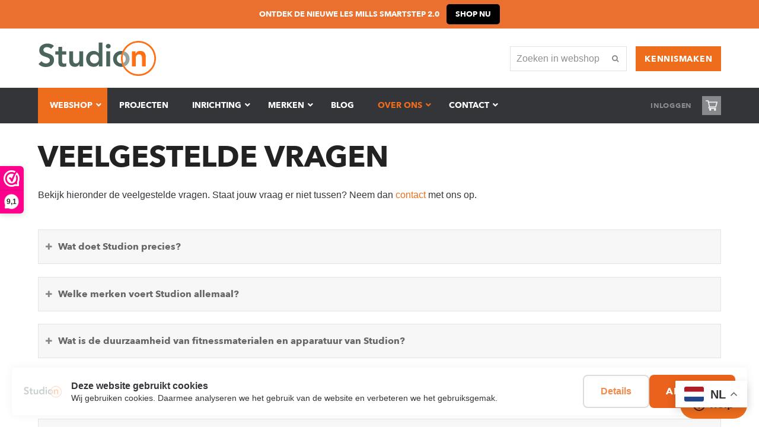

--- FILE ---
content_type: text/html; charset=UTF-8
request_url: https://studionfitness.com/veelgestelde-vragen/
body_size: 21645
content:
<!DOCTYPE html>
<html lang="nl-NL" itemscope itemtype="https://schema.org/WebPage">
<head>
<meta charset="UTF-8">
<link rel="profile" href="https://gmpg.org/xfn/11">
<style>:root {
 --cookies-primary-color: #ea621b;
--cookies-secondary-color: #ffffff;
--cookies-text-color: #000000;
}

.cookieBar {
    box-sizing: border-box;
    width: 100%;
    position: fixed;
    bottom: unset;
    background-color: var(--cookies-secondary-color);
    text-align: center;
    z-index: 999;
    display: none;
    -webkit-box-shadow: 0 0 16px rgba(0,0,0,.055);
    -moz-box-shadow: 0 0 16px rgba(0,0,0,.055);
    box-shadow: 0 0 16px rgba(0,0,0,.055);
    left: 20px;
    width: calc(100vw - 40px);
    padding: 8px 20px;
    border-radius: 8px;
    height: 80px;
    flex-direction: row;
    justify-content: space-between;
    gap: 16px;
    max-width: calc(100vw - 40px);
    bottom: 20px;
   overflow: hidden;
}

.cookieBar .cookieBar_leftDiv {
  display: flex;
  align-items: center;
  position: relative;
}

@media (min-width: 1200px) {
.cookieBar .cookieBar_leftDiv {
   padding-left: 80px;
}
.cookieBar .cookieBar_leftDiv:before {
    content: '';
    background-image: url(https://studionfitness.com/wp-content/uploads/2020/05/studion_logo_web.svg);
    height: 64px;
    width: 64px;
    max-width: 64px;
    display: block;
    background-repeat: no-repeat;
    background-size: contain;
    background-position: left;
    position: absolute;
    top: 0px;
    left: 0px;
    opacity: 0.3;
}
}
.cookieBar .cookieBar_leftDiv .cookieBar_text {
text-align: left;
margin-bottom: 0px;
font-size: 14px;
line-height: 1.3;
}
.cookieBar .cookieBar_leftDiv .cookieBar_text:before {
 content: 'Deze website gebruikt cookies';
 font-weight: 800;
display: block;
font-size: 16px;
line-height: 1.4;
}

.cookieBar .cookieBar_rightDiv {
margin-top: auto;
display: flex;
gap: 20px;
justify-content: center;
margin-bottom: auto;
}

.cookieBar .cookieBar_rightDiv a,
.cookieBar .cookieBar_rightDiv button {
 text-decoration: none;
border: 2px solid lightgrey;
padding: 8px 28px;
border-radius: 8px;
flex: 1 1 0;
cursor: pointer;
box-sizing: border-box;
font-size: 16px;
font-weight: 600;
}

.cookieBar .cookieBar_rightDiv a {
filter: opacity(0.8);
}

.cookieBar .cookieBar_rightDiv a:hover {
 transition: 250ms ease filter;
filter: opacity(1);
}

.cookieBar .cookieBar_rightDiv button#cookieBar_akkoord_small,
.cookieBar .cookieBar_rightDiv button#cookieBar_akkoord_large {
 background-color: var(--cookies-primary-color);
border: none;
transition: 250ms ease filter;
color: var(--cookies-secondary-color);
}
.cookieBar .cookieBar_rightDiv button#cookieBar_akkoord_small:hover,
.cookieBar .cookieBar_rightDiv button#cookieBar_akkoord_small:focus {
transition: 250ms ease filter;
filter: opacity(0.65);
}

.cookieBar[style^="display: flex; bottom:"] {
    display: none!important;
}

.cookieBar #cookieBar_title {
display: none;
}

@media screen and (max-width: 850px) {
.cookieBar {
min-height: 40px;
height: fit-content;
max-height: 500px;
flex-direction: column;
padding: 16px 28px;
}

.cookieBar .cookieBar_leftDiv .cookieBar_text {
font-size: 12px;
}
}

.cookieBar .cookieBar_rightDiv {
    margin-top: auto;
    display: flex;
    gap: 20px;
    justify-content: flex-start; /* Veranderd van 'center' naar 'flex-start' */
    margin-bottom: auto;
}
</style><meta name='robots' content='index, follow, max-image-preview:large, max-snippet:-1, max-video-preview:-1' />
<meta name="generator" content="Total WordPress Theme v5.3">
<meta name="viewport" content="width=device-width, initial-scale=1">

	<!-- This site is optimized with the Yoast SEO plugin v26.6 - https://yoast.com/wordpress/plugins/seo/ -->
	<title>Veelgestelde vragen - Studion Fitness</title>
	<meta name="description" content="Veelgestelde vragen Bekijk hieronder de veelgestelde vragen. Staat jouw vraag er niet tussen? Neem dan contact met ons op." />
	<link rel="canonical" href="https://studionfitness.com/veelgestelde-vragen/" />
	<meta property="og:locale" content="nl_NL" />
	<meta property="og:type" content="article" />
	<meta property="og:title" content="Veelgestelde vragen - Studion Fitness" />
	<meta property="og:url" content="https://studionfitness.com/veelgestelde-vragen/" />
	<meta property="og:site_name" content="Studion Fitness" />
	<meta property="article:modified_time" content="2024-12-16T09:30:46+00:00" />
	<meta name="twitter:card" content="summary_large_image" />
	<meta name="twitter:label1" content="Geschatte leestijd" />
	<meta name="twitter:data1" content="2 minuten" />
	<script type="application/ld+json" class="yoast-schema-graph">{"@context":"https://schema.org","@graph":[{"@type":"WebPage","@id":"https://studionfitness.com/veelgestelde-vragen/","url":"https://studionfitness.com/veelgestelde-vragen/","name":"Veelgestelde vragen - Studion Fitness","isPartOf":{"@id":"https://studionfitness.com/#website"},"datePublished":"2023-05-16T09:17:15+00:00","dateModified":"2024-12-16T09:30:46+00:00","inLanguage":"nl-NL","potentialAction":[{"@type":"ReadAction","target":["https://studionfitness.com/veelgestelde-vragen/"]}]},{"@type":"WebSite","@id":"https://studionfitness.com/#website","url":"https://studionfitness.com/","name":"Studion Fitness","description":"","publisher":{"@id":"https://studionfitness.com/#organization"},"potentialAction":[{"@type":"SearchAction","target":{"@type":"EntryPoint","urlTemplate":"https://studionfitness.com/?s={search_term_string}"},"query-input":{"@type":"PropertyValueSpecification","valueRequired":true,"valueName":"search_term_string"}}],"inLanguage":"nl-NL"},{"@type":"Organization","@id":"https://studionfitness.com/#organization","name":"Studion Fitness","url":"https://studionfitness.com/","logo":{"@type":"ImageObject","inLanguage":"nl-NL","@id":"https://studionfitness.com/#/schema/logo/image/","url":"https://studionfitness.com/wp-content/uploads/2020/05/studion_logo_web.svg","contentUrl":"https://studionfitness.com/wp-content/uploads/2020/05/studion_logo_web.svg","caption":"Studion Fitness"},"image":{"@id":"https://studionfitness.com/#/schema/logo/image/"}}]}</script>
	<!-- / Yoast SEO plugin. -->


<link rel='dns-prefetch' href='//js-eu1.hs-scripts.com' />
<link rel="alternate" type="application/rss+xml" title="Studion Fitness &raquo; feed" href="https://studionfitness.com/feed/" />
<link rel="alternate" type="application/rss+xml" title="Studion Fitness &raquo; reacties feed" href="https://studionfitness.com/comments/feed/" />
			<!-- Google Tag Manager -->
			<script>(function(w,d,s,l,i){w[l]=w[l]||[];w[l].push({'gtm.start':
			new Date().getTime(),event:'gtm.js'});var f=d.getElementsByTagName(s)[0],
			j=d.createElement(s),dl=l!='dataLayer'?'&l='+l:'';j.async=true;j.src=
			'https://www.googletagmanager.com/gtm.js?id='+i+dl;f.parentNode.insertBefore(j,f);
			})(window,document,'script','dataLayer','GTM-WTTMDC5');</script>
			<!-- End Google Tag Manager -->
			<link rel="alternate" title="oEmbed (JSON)" type="application/json+oembed" href="https://studionfitness.com/wp-json/oembed/1.0/embed?url=https%3A%2F%2Fstudionfitness.com%2Fveelgestelde-vragen%2F" />
<link rel="alternate" title="oEmbed (XML)" type="text/xml+oembed" href="https://studionfitness.com/wp-json/oembed/1.0/embed?url=https%3A%2F%2Fstudionfitness.com%2Fveelgestelde-vragen%2F&#038;format=xml" />
<style id='wp-img-auto-sizes-contain-inline-css'>
img:is([sizes=auto i],[sizes^="auto," i]){contain-intrinsic-size:3000px 1500px}
/*# sourceURL=wp-img-auto-sizes-contain-inline-css */
</style>
<style id='classic-theme-styles-inline-css'>
/*! This file is auto-generated */
.wp-block-button__link{color:#fff;background-color:#32373c;border-radius:9999px;box-shadow:none;text-decoration:none;padding:calc(.667em + 2px) calc(1.333em + 2px);font-size:1.125em}.wp-block-file__button{background:#32373c;color:#fff;text-decoration:none}
/*# sourceURL=/wp-includes/css/classic-themes.min.css */
</style>
<style id='woocommerce-inline-inline-css'>
.woocommerce form .form-row .required { visibility: visible; }
/*# sourceURL=woocommerce-inline-inline-css */
</style>
<link rel='stylesheet' id='wpo_min-header-0-css' href='https://studionfitness.com/wp-content/cache/wpo-minify/1767938298/assets/wpo-minify-header-1d4f7fd2.min.css' media='all' />
<link rel='stylesheet' id='wpo_min-header-1-css' href='https://studionfitness.com/wp-content/cache/wpo-minify/1767938298/assets/wpo-minify-header-b06e16d3.min.css' media='only screen and (max-width:959px)' />
<link rel='stylesheet' id='wpo_min-header-2-css' href='https://studionfitness.com/wp-content/cache/wpo-minify/1767938298/assets/wpo-minify-header-b02016d1.min.css' media='only screen and (min-width:960px)' />
<link rel='stylesheet' id='wpo_min-header-3-css' href='https://studionfitness.com/wp-content/cache/wpo-minify/1767938298/assets/wpo-minify-header-1e027420.min.css' media='all' />
<script>(function(url,id){var script=document.createElement('script');script.async=true;script.src='https://'+url+'/sidebar.js?id='+id+'&c='+cachebuster(10,id);var ref=document.getElementsByTagName('script')[0];ref.parentNode.insertBefore(script,ref);function cachebuster(refreshMinutes,id){var now=Date.now();var interval=refreshMinutes*60e3;var shift=(Math.sin(id)||0)*interval;return Math.floor((now+shift)/interval);}})("dashboard.webwinkelkeur.nl",1208979);</script><script id="WCPAY_ASSETS-js-extra">
var wcpayAssets = {"url":"https://studionfitness.com/wp-content/plugins/woocommerce-payments/dist/"};
//# sourceURL=WCPAY_ASSETS-js-extra
</script>
<script id="wpo_min-header-0-js-extra">
var svgSettings = {"skipNested":""};
//# sourceURL=wpo_min-header-0-js-extra
</script>
<script src="https://studionfitness.com/wp-content/cache/wpo-minify/1767938298/assets/wpo-minify-header-be06295f.min.js" id="wpo_min-header-0-js"></script>
<script id="wpo_min-header-1-js-extra">
var wc_add_to_cart_params = {"ajax_url":"/wp-admin/admin-ajax.php","wc_ajax_url":"/?wc-ajax=%%endpoint%%","i18n_view_cart":"Bekijk winkelwagen","cart_url":"https://studionfitness.com/winkelmand/","is_cart":"","cart_redirect_after_add":"no"};
var woocommerce_params = {"ajax_url":"/wp-admin/admin-ajax.php","wc_ajax_url":"/?wc-ajax=%%endpoint%%","i18n_password_show":"Wachtwoord weergeven","i18n_password_hide":"Wachtwoord verbergen"};
//# sourceURL=wpo_min-header-1-js-extra
</script>
<script src="https://studionfitness.com/wp-content/cache/wpo-minify/1767938298/assets/wpo-minify-header-ea813721.min.js" id="wpo_min-header-1-js" defer data-wp-strategy="defer"></script>
<script id="wpo_min-header-2-js-extra">
var wc_add_to_cart_params = {"ajax_url":"/wp-admin/admin-ajax.php","wc_ajax_url":"/?wc-ajax=%%endpoint%%","i18n_view_cart":"Bekijk winkelwagen","cart_url":"https://studionfitness.com/winkelmand/","is_cart":"","cart_redirect_after_add":"no"};
//# sourceURL=wpo_min-header-2-js-extra
</script>
<script src="https://studionfitness.com/wp-content/cache/wpo-minify/1767938298/assets/wpo-minify-header-793a1aa0.min.js" id="wpo_min-header-2-js"></script>
<link rel="https://api.w.org/" href="https://studionfitness.com/wp-json/" /><link rel="alternate" title="JSON" type="application/json" href="https://studionfitness.com/wp-json/wp/v2/pages/13665" /><link rel="EditURI" type="application/rsd+xml" title="RSD" href="https://studionfitness.com/xmlrpc.php?rsd" />
<meta name="generator" content="WordPress 6.9" />
<meta name="generator" content="WooCommerce 10.4.3" />
<link rel='shortlink' href='https://studionfitness.com/?p=13665' />
			<!-- DO NOT COPY THIS SNIPPET! Start of Page Analytics Tracking for HubSpot WordPress plugin v11.3.33-->
			<script class="hsq-set-content-id" data-content-id="standard-page">
				var _hsq = _hsq || [];
				_hsq.push(["setContentType", "standard-page"]);
			</script>
			<!-- DO NOT COPY THIS SNIPPET! End of Page Analytics Tracking for HubSpot WordPress plugin -->
			<style id="ubermenu-custom-generated-css">
/** Font Awesome 4 Compatibility **/
.fa{font-style:normal;font-variant:normal;font-weight:normal;font-family:FontAwesome;}

/** UberMenu Custom Menu Styles (Customizer) **/
/* main */
 .ubermenu-main .ubermenu-item-level-0 > .ubermenu-target { text-transform:uppercase; color:#ffffff; }
 .ubermenu-main .ubermenu-item-level-0.ubermenu-current-menu-item > .ubermenu-target, .ubermenu-main .ubermenu-item-level-0.ubermenu-current-menu-parent > .ubermenu-target, .ubermenu-main .ubermenu-item-level-0.ubermenu-current-menu-ancestor > .ubermenu-target { color:#ed6d1d; }
 .ubermenu-main .ubermenu-item.ubermenu-item-level-0 > .ubermenu-highlight { color:#ed6d1d; }
 .ubermenu.ubermenu-main .ubermenu-item-level-0:hover > .ubermenu-target, .ubermenu-main .ubermenu-item-level-0.ubermenu-active > .ubermenu-target { background:#ffffff; }
 .ubermenu-main .ubermenu-item-level-0 > .ubermenu-submenu-drop { box-shadow:none; }
 .ubermenu-main .ubermenu-submenu .ubermenu-highlight { color:#ed6d1d; }
 .ubermenu-main .ubermenu-submenu .ubermenu-item-header > .ubermenu-target:hover { color:#ed6d1d; }
 .ubermenu.ubermenu-main .ubermenu-item-normal > .ubermenu-target:hover, .ubermenu.ubermenu-main .ubermenu-item-normal.ubermenu-active > .ubermenu-target { color:#ed6d1d; }
 .ubermenu-main .ubermenu-target:hover > .ubermenu-target-description, .ubermenu-main .ubermenu-active > .ubermenu-target > .ubermenu-target-description, .ubermenu-main .ubermenu-submenu .ubermenu-target:hover > .ubermenu-target-description, .ubermenu-main .ubermenu-submenu .ubermenu-active > .ubermenu-target > .ubermenu-target-description { color:#ed6d1d; }
 .ubermenu-main .ubermenu-submenu .ubermenu-divider > hr { border-top-color:#ffffff; }
 .ubermenu-responsive-toggle.ubermenu-responsive-toggle-main:hover { background:#ed6d1d; }


/* Status: Loaded from Transient */

</style>
		<script>
		(function(h,o,t,j,a,r){
			h.hj=h.hj||function(){(h.hj.q=h.hj.q||[]).push(arguments)};
			h._hjSettings={hjid:5363190,hjsv:5};
			a=o.getElementsByTagName('head')[0];
			r=o.createElement('script');r.async=1;
			r.src=t+h._hjSettings.hjid+j+h._hjSettings.hjsv;
			a.appendChild(r);
		})(window,document,'//static.hotjar.com/c/hotjar-','.js?sv=');
		</script>
		<link rel="preload" href="https://studionfitness.com/wp-content/themes/Total/assets/lib/ticons/fonts/ticons.woff2" type="font/woff2" as="font" crossorigin>	<noscript><style>.woocommerce-product-gallery{ opacity: 1 !important; }</style></noscript>
	<noscript><style>body:not(.content-full-screen) .wpex-vc-row-stretched[data-vc-full-width-init="false"]{visibility:visible;}</style></noscript><meta name="generator" content="XforWooCommerce.com - Product Filter for WooCommerce"/>		<style id="wp-custom-css">
			.related.products{display:none !important}		</style>
		<noscript><style> .wpb_animate_when_almost_visible { opacity: 1; }</style></noscript><style data-type="wpex-css" id="wpex-css">/*ACCENT COLOR*/.woocommerce .order-total td,.price >.amount,.price ins .amount,.vc_toggle_total .vc_toggle_title,.wpex-text-accent,.wpex-hover-text-accent:hover,.wpex-accent-color,#site-navigation .dropdown-menu >li.menu-item >a:hover,#site-navigation .dropdown-menu >li.menu-item.current-menu-item >a,#site-navigation .dropdown-menu >li.menu-item.current-menu-parent >a,.modern-menu-widget a:hover,.theme-button.outline,.theme-button.clean,a,h1 a:hover,h2 a:hover,h3 a:hover,h4 a:hover,h5 a:hover,h6 a:hover,.entry-title a:hover,.meta a:hover,.wpex-heading a:hover,.is-style-outline .wp-block-button__link:not(.has-color):not(.has-text-color):not(.has-background),.wp-block-button__link.is-style-outline:not(.has-color):not(.has-text-color):not(.has-background),.vcex-module a:hover .wpex-heading,.vcex-icon-box-link-wrap:hover .wpex-heading{color:#ed6d1d}.woocommerce-MyAccount-navigation li.is-active a,.woocommerce .widget_price_filter .ui-slider .ui-slider-range,.woocommerce .widget_price_filter .ui-slider .ui-slider-handle,.wcmenucart-details.count.t-bubble,.added_to_cart,.added_to_cart:hover,.select2-container--default .select2-results__option--highlighted[aria-selected],.select2-container--default .select2-results__option--highlighted[data-selected],.wpex-bg-accent,.wpex-hover-bg-accent:hover,.wpex-bg-accent_alt,.wpex-hover-bg-accent_alt:hover,.wpex-badge,.wpex-accent-bg,input[type="submit"],.theme-button,button,.button,.active >.theme-button,.theme-button.active,.wp-block-search .wp-block-search__button,.wp-block-file a.wp-block-file__button,.theme-button.outline:hover,.active >.theme-button.outline,.theme-button.outline.active,.theme-button.outline:hover,.post-edit a,.background-highlight,.tagcloud a:hover,.post-tags a:hover,.wpex-carousel .owl-dot.active,.wpex-carousel .owl-prev,.wpex-carousel .owl-next,body #header-two-search #header-two-search-submit,#site-navigation .menu-button >a >span.link-inner,.modern-menu-widget li.menu-item.current-menu-item a,#sidebar .widget_nav_menu .current-menu-item >a,.widget_nav_menu_accordion .widget_nav_menu li.menu-item.current-menu-item >a,#site-navigation-wrap.has-menu-underline .main-navigation-ul>li>a>.link-inner::after,#wp-calendar caption,#wp-calendar tbody td:hover a,.is-style-fill .wp-block-button__link:not(.has-background),.wp-block-button__link.is-style-fill:not(.has-background),.is-style-outline .wp-block-button__link:not(.has-color):not(.has-text-color):not(.has-background):hover,.wp-block-button__link.is-style-outline:not(.has-color):not(.has-text-color):not(.has-background):hover,.vcex-testimonials-fullslider .sp-button:hover,.vcex-testimonials-fullslider .sp-selected-button,.vcex-testimonials-fullslider.light-skin .sp-button:hover,.vcex-testimonials-fullslider.light-skin .sp-selected-button,.vcex-testimonials-fullslider .sp-button.sp-selected-button,.vcex-testimonials-fullslider .sp-button:hover{background-color:#ed6d1d}.woocommerce div.product .woocommerce-tabs ul.tabs li.active a{border-bottom-color:#ed6d1d}.wpb_tabs.tab-style-alternative-two .wpb_tabs_nav li.ui-tabs-active a{border-bottom-color:#ed6d1d}.wpex-border-accent{border-color:#ed6d1d}.wpex-hover-border-accent:hover{border-color:#ed6d1d}.wpex-slider .sp-bottom-thumbnails.sp-has-pointer .sp-selected-thumbnail:before,.wpex-slider .sp-bottom-thumbnails.sp-has-pointer .sp-selected-thumbnail:after{border-bottom-color:#ed6d1d}.wpex-dropdown-top-border #site-navigation .dropdown-menu li.menu-item ul.sub-menu{border-top-color:#ed6d1d}.theme-heading.border-w-color span.text{border-bottom-color:#ed6d1d}.is-style-outline .wp-block-button__link:not(.has-color):not(.has-text-color):not(.has-background){border-color:#ed6d1d}.wp-block-button__link.is-style-outline:not(.has-color):not(.has-text-color):not(.has-background){border-color:#ed6d1d}/*ACCENT HOVER COLOR*/.added_to_cart:hover,.wpex-bg-accent_alt,.wpex-hover-bg-accent_alt:hover,.post-edit a:hover,.theme-button:hover,input[type="submit"]:hover,button:hover,.button:hover,.active >.theme-button,.theme-button.active,.wp-block-search .wp-block-search__button,.wp-block-file a.wp-block-file__button,.wpex-carousel .owl-prev:hover,.wpex-carousel .owl-next:hover,#site-navigation .menu-button >a >span.link-inner:hover{background-color:#ed6d1d}.wpex-text-accent_alt,.wpex-hover-text-accent_alt:hover{color:#ed6d1d}/*VC META CSS*/.vc_custom_1587125684649{margin-bottom:0 !important}.vc_custom_1595240804515{margin-bottom:0 !important}.vc_custom_1590582968559{margin-top:15px !important;margin-bottom:15px !important}.vc_custom_1593771307466{margin-bottom:0 !important}.vc_custom_1593771301729{margin-bottom:0 !important}.has-accent-background-color{background-color:#ed6d1d}.has-accent-color{color:#ed6d1d}/*TYPOGRAPHY*/body{font-family:Arial,Helvetica,sans-serif;font-size:16px;color:#333539;line-height:36px}.theme-button,input[type="submit"],button,#site-navigation .menu-button>a>span.link-inner,.woocommerce .button,.wp-block-search .wp-block-search__button,.wp-block-file a.wp-block-file__button{font-family:"Avenir Next Bold";letter-spacing:.75px;text-transform:uppercase}#top-bar-content{font-family:"Avenir Next Bold";font-size:13px;line-height:2,2}#site-navigation .dropdown-menu .link-inner{font-family:"Avenir Next Bold";font-size:14px;letter-spacing:0;text-transform:uppercase}#site-navigation .dropdown-menu ul .link-inner{text-transform:uppercase}.wpex-mobile-menu,#sidr-main{font-family:"Avenir Next Bold";font-weight:400;font-size:14px;text-transform:uppercase}body.single-post .single-post-title{font-family:"Avenir Next Bold";font-weight:400;font-size:32px;line-height:34px;text-transform:uppercase}h1,h2,h3,h4,h5,h6,.theme-heading,.page-header-title,.wpex-heading,.vcex-heading,.entry-title,.wpex-font-heading{font-family:"Avenir Next Bold";font-weight:400;text-transform:uppercase}h1,.wpex-h1{font-family:"Avenir Next Bold";font-weight:400;font-size:50px;line-height:51px;letter-spacing:0;text-transform:uppercase;margin:0 0 20px 0}h2,.wpex-h2{font-family:"Avenir Next Bold";font-weight:400;font-size:32px;line-height:42px;letter-spacing:0;text-transform:uppercase;margin:0 0 20px 0}h3,.wpex-h3{font-family:"Avenir Next DemiBold";font-weight:400;font-size:24px;line-height:26px;margin:0 0 20px 0}h4,.wpex-h4{margin:0 0 5px 0}.woocommerce ul.products li.product .woocommerce-loop-product__title,.woocommerce ul.products li.product .woocommerce-loop-category__title{font-family:"Avenir Next Bold";font-weight:400;font-size:16px;letter-spacing:.5px}@media(max-width:1024px){#top-bar-content{font-size:13px}}@media(max-width:959px){#top-bar-content{font-size:13px}}@media(max-width:479px){#top-bar-content{font-size:13px}}/*ADVANCED STYLING CSS*/#mobile-menu .wpex-bars>span,#mobile-menu .wpex-bars>span::before,#mobile-menu .wpex-bars>span::after{background-color:#333539}/*CUSTOMIZER STYLING*/.site-content input[type="date"],.site-content input[type="time"],.site-content input[type="datetime-local"],.site-content input[type="week"],.site-content input[type="month"],.site-content input[type="text"],.site-content input[type="email"],.site-content input[type="url"],.site-content input[type="password"],.site-content input[type="search"],.site-content input[type="tel"],.site-content input[type="number"],.site-content textarea{border-radius:0;border-width:1px;color:#000000}.site-content input[type="date"]:focus,.site-content input[type="time"]:focus,.site-content input[type="datetime-local"],.site-content input[type="week"],.site-content input[type="month"]:focus,.site-content input[type="text"]:focus,.site-content input[type="email"]:focus,.site-content input[type="url"]:focus,.site-content input[type="password"]:focus,.site-content input[type="search"]:focus,.site-content input[type="tel"]:focus,.site-content input[type="number"]:focus,.site-content textarea:focus{border-color:#87898c;color:#333539}.theme-button,input[type="submit"],button,#site-navigation .menu-button >a >span.link-inner,.button,.added_to_cart,.wp-block-search .wp-block-search__button,.wp-block-file a.wp-block-file__button{border-radius:0}.container,.boxed-main-layout #wrap{width:1500px}.site-full-width.content-full-width .alignfull >.wp-block-group__inner-container,.site-full-width.content-full-width .alignfull >.wp-block-cover__inner-container{width:1500px}#top-bar-wrap{background-color:#e9702e;color:#ffffff}.wpex-top-bar-sticky{background-color:#e9702e}#top-bar-content strong{color:#ffffff}#top-bar{padding-top:6px;padding-bottom:6px}#site-header #site-header-inner{padding-top:20px;padding-bottom:20px}#site-navigation-wrap{background-color:#333539}#site-navigation-sticky-wrapper.is-sticky #site-navigation-wrap{background-color:#333539}#site-navigation .dropdown-menu >li.menu-item >a:hover,#site-navigation .dropdown-menu >li.menu-item.dropdown.sfHover >a,#site-navigation .wpex-dropdown-menu >li.menu-item:hover >a,#site-navigation .wpex-dropdown-menu >li.menu-item.wpex-active >a{color:#ed6d1d}#site-header #site-navigation .dropdown-menu ul.sub-menu{background-color:#47494d;border-color:#47494d}#site-header #site-navigation .dropdown-menu ul.sub-menu li.menu-item{border-color:#47494d}#site-header #site-navigation .dropdown-menu ul.sub-menu li.menu-item a{border-color:#47494d}.wpex-dropdown-top-border #site-navigation .dropdown-menu li.menu-item ul.sub-menu{border-top-color:#ed6d1d!important}.header-drop-widget{border-top-color:#ed6d1d!important}#site-header #site-navigation .dropdown-menu ul.sub-menu >li.menu-item >a{color:#ffffff}#site-header #site-navigation .dropdown-menu ul.sub-menu >li.menu-item >a:hover{background-color:#ed6d1d}#site-header #site-navigation .dropdown-menu ul.sub-menu >li.menu-item.current-menu-item >a{color:#ed6d1d}#mobile-menu a{color:#333539}#sidr-main{background-color:#000000;color:#87898c}.sidr a:hover,.sidr-class-menu-item-has-children.active >a{color:#ffffff}.vc_column-inner{margin-bottom:40px}.woocommerce ul.products li.product .star-rating{display:none}.woocommerce ul.products li.product a.button{display:none}.woocommerce div.product div.images,.woocommerce-page div.product div.images{width:33%}.woocommerce .product .summary{width:64%}@media only screen and (min-width:960px){body.has-sidebar .content-area,.wpex-content-w{width:80%}#sidebar{width:20%}}</style>	
<!-- Start of  Zendesk Widget script -->
<script id="ze-snippet" src="https://static.zdassets.com/ekr/snippet.js?key=844a4a5b-b06a-461c-94a8-efd6119aea9d"> </script>
<!-- End of  Zendesk Widget script -->
<script>
  (function(){

    window.ldfdr = window.ldfdr || {};
    (function(d, s, ss, fs){
      fs = d.getElementsByTagName(s)[0];

      function ce(src){
        var cs  = d.createElement(s);
        cs.src = src;
        setTimeout(function(){fs.parentNode.insertBefore(cs,fs)}, 1);
      }

      ce(ss);
    })(document, 'script', 'https://sc.lfeeder.com/lftracker_v1_bElvO73RRzM8ZMqj.js');
  })();
</script>

<!-- Google Tag Manager 16-09-21 -->
<script type="text/javascript" src="https://analytics-eu.clickdimensions.com/ts.js" > </script>

<script type="text/javascript">
  var cdAnalytics = new clickdimensions.Analytics('analytics-eu.clickdimensions.com');
  cdAnalytics.setAccountKey('aOj7hwe2ecUaRflhJ2qPpK');
  cdAnalytics.setDomain('studionfitness.com');
  cdAnalytics.setScore(typeof(cdScore) == "undefined" ? 0 : (cdScore == 0 ? null : cdScore));
  cdAnalytics.trackPage();
</script>

<style id='global-styles-inline-css'>
:root{--wp--preset--aspect-ratio--square: 1;--wp--preset--aspect-ratio--4-3: 4/3;--wp--preset--aspect-ratio--3-4: 3/4;--wp--preset--aspect-ratio--3-2: 3/2;--wp--preset--aspect-ratio--2-3: 2/3;--wp--preset--aspect-ratio--16-9: 16/9;--wp--preset--aspect-ratio--9-16: 9/16;--wp--preset--color--black: #000000;--wp--preset--color--cyan-bluish-gray: #abb8c3;--wp--preset--color--white: #ffffff;--wp--preset--color--pale-pink: #f78da7;--wp--preset--color--vivid-red: #cf2e2e;--wp--preset--color--luminous-vivid-orange: #ff6900;--wp--preset--color--luminous-vivid-amber: #fcb900;--wp--preset--color--light-green-cyan: #7bdcb5;--wp--preset--color--vivid-green-cyan: #00d084;--wp--preset--color--pale-cyan-blue: #8ed1fc;--wp--preset--color--vivid-cyan-blue: #0693e3;--wp--preset--color--vivid-purple: #9b51e0;--wp--preset--gradient--vivid-cyan-blue-to-vivid-purple: linear-gradient(135deg,rgb(6,147,227) 0%,rgb(155,81,224) 100%);--wp--preset--gradient--light-green-cyan-to-vivid-green-cyan: linear-gradient(135deg,rgb(122,220,180) 0%,rgb(0,208,130) 100%);--wp--preset--gradient--luminous-vivid-amber-to-luminous-vivid-orange: linear-gradient(135deg,rgb(252,185,0) 0%,rgb(255,105,0) 100%);--wp--preset--gradient--luminous-vivid-orange-to-vivid-red: linear-gradient(135deg,rgb(255,105,0) 0%,rgb(207,46,46) 100%);--wp--preset--gradient--very-light-gray-to-cyan-bluish-gray: linear-gradient(135deg,rgb(238,238,238) 0%,rgb(169,184,195) 100%);--wp--preset--gradient--cool-to-warm-spectrum: linear-gradient(135deg,rgb(74,234,220) 0%,rgb(151,120,209) 20%,rgb(207,42,186) 40%,rgb(238,44,130) 60%,rgb(251,105,98) 80%,rgb(254,248,76) 100%);--wp--preset--gradient--blush-light-purple: linear-gradient(135deg,rgb(255,206,236) 0%,rgb(152,150,240) 100%);--wp--preset--gradient--blush-bordeaux: linear-gradient(135deg,rgb(254,205,165) 0%,rgb(254,45,45) 50%,rgb(107,0,62) 100%);--wp--preset--gradient--luminous-dusk: linear-gradient(135deg,rgb(255,203,112) 0%,rgb(199,81,192) 50%,rgb(65,88,208) 100%);--wp--preset--gradient--pale-ocean: linear-gradient(135deg,rgb(255,245,203) 0%,rgb(182,227,212) 50%,rgb(51,167,181) 100%);--wp--preset--gradient--electric-grass: linear-gradient(135deg,rgb(202,248,128) 0%,rgb(113,206,126) 100%);--wp--preset--gradient--midnight: linear-gradient(135deg,rgb(2,3,129) 0%,rgb(40,116,252) 100%);--wp--preset--font-size--small: 13px;--wp--preset--font-size--medium: 20px;--wp--preset--font-size--large: 36px;--wp--preset--font-size--x-large: 42px;--wp--preset--spacing--20: 0.44rem;--wp--preset--spacing--30: 0.67rem;--wp--preset--spacing--40: 1rem;--wp--preset--spacing--50: 1.5rem;--wp--preset--spacing--60: 2.25rem;--wp--preset--spacing--70: 3.38rem;--wp--preset--spacing--80: 5.06rem;--wp--preset--shadow--natural: 6px 6px 9px rgba(0, 0, 0, 0.2);--wp--preset--shadow--deep: 12px 12px 50px rgba(0, 0, 0, 0.4);--wp--preset--shadow--sharp: 6px 6px 0px rgba(0, 0, 0, 0.2);--wp--preset--shadow--outlined: 6px 6px 0px -3px rgb(255, 255, 255), 6px 6px rgb(0, 0, 0);--wp--preset--shadow--crisp: 6px 6px 0px rgb(0, 0, 0);}:where(.is-layout-flex){gap: 0.5em;}:where(.is-layout-grid){gap: 0.5em;}body .is-layout-flex{display: flex;}.is-layout-flex{flex-wrap: wrap;align-items: center;}.is-layout-flex > :is(*, div){margin: 0;}body .is-layout-grid{display: grid;}.is-layout-grid > :is(*, div){margin: 0;}:where(.wp-block-columns.is-layout-flex){gap: 2em;}:where(.wp-block-columns.is-layout-grid){gap: 2em;}:where(.wp-block-post-template.is-layout-flex){gap: 1.25em;}:where(.wp-block-post-template.is-layout-grid){gap: 1.25em;}.has-black-color{color: var(--wp--preset--color--black) !important;}.has-cyan-bluish-gray-color{color: var(--wp--preset--color--cyan-bluish-gray) !important;}.has-white-color{color: var(--wp--preset--color--white) !important;}.has-pale-pink-color{color: var(--wp--preset--color--pale-pink) !important;}.has-vivid-red-color{color: var(--wp--preset--color--vivid-red) !important;}.has-luminous-vivid-orange-color{color: var(--wp--preset--color--luminous-vivid-orange) !important;}.has-luminous-vivid-amber-color{color: var(--wp--preset--color--luminous-vivid-amber) !important;}.has-light-green-cyan-color{color: var(--wp--preset--color--light-green-cyan) !important;}.has-vivid-green-cyan-color{color: var(--wp--preset--color--vivid-green-cyan) !important;}.has-pale-cyan-blue-color{color: var(--wp--preset--color--pale-cyan-blue) !important;}.has-vivid-cyan-blue-color{color: var(--wp--preset--color--vivid-cyan-blue) !important;}.has-vivid-purple-color{color: var(--wp--preset--color--vivid-purple) !important;}.has-black-background-color{background-color: var(--wp--preset--color--black) !important;}.has-cyan-bluish-gray-background-color{background-color: var(--wp--preset--color--cyan-bluish-gray) !important;}.has-white-background-color{background-color: var(--wp--preset--color--white) !important;}.has-pale-pink-background-color{background-color: var(--wp--preset--color--pale-pink) !important;}.has-vivid-red-background-color{background-color: var(--wp--preset--color--vivid-red) !important;}.has-luminous-vivid-orange-background-color{background-color: var(--wp--preset--color--luminous-vivid-orange) !important;}.has-luminous-vivid-amber-background-color{background-color: var(--wp--preset--color--luminous-vivid-amber) !important;}.has-light-green-cyan-background-color{background-color: var(--wp--preset--color--light-green-cyan) !important;}.has-vivid-green-cyan-background-color{background-color: var(--wp--preset--color--vivid-green-cyan) !important;}.has-pale-cyan-blue-background-color{background-color: var(--wp--preset--color--pale-cyan-blue) !important;}.has-vivid-cyan-blue-background-color{background-color: var(--wp--preset--color--vivid-cyan-blue) !important;}.has-vivid-purple-background-color{background-color: var(--wp--preset--color--vivid-purple) !important;}.has-black-border-color{border-color: var(--wp--preset--color--black) !important;}.has-cyan-bluish-gray-border-color{border-color: var(--wp--preset--color--cyan-bluish-gray) !important;}.has-white-border-color{border-color: var(--wp--preset--color--white) !important;}.has-pale-pink-border-color{border-color: var(--wp--preset--color--pale-pink) !important;}.has-vivid-red-border-color{border-color: var(--wp--preset--color--vivid-red) !important;}.has-luminous-vivid-orange-border-color{border-color: var(--wp--preset--color--luminous-vivid-orange) !important;}.has-luminous-vivid-amber-border-color{border-color: var(--wp--preset--color--luminous-vivid-amber) !important;}.has-light-green-cyan-border-color{border-color: var(--wp--preset--color--light-green-cyan) !important;}.has-vivid-green-cyan-border-color{border-color: var(--wp--preset--color--vivid-green-cyan) !important;}.has-pale-cyan-blue-border-color{border-color: var(--wp--preset--color--pale-cyan-blue) !important;}.has-vivid-cyan-blue-border-color{border-color: var(--wp--preset--color--vivid-cyan-blue) !important;}.has-vivid-purple-border-color{border-color: var(--wp--preset--color--vivid-purple) !important;}.has-vivid-cyan-blue-to-vivid-purple-gradient-background{background: var(--wp--preset--gradient--vivid-cyan-blue-to-vivid-purple) !important;}.has-light-green-cyan-to-vivid-green-cyan-gradient-background{background: var(--wp--preset--gradient--light-green-cyan-to-vivid-green-cyan) !important;}.has-luminous-vivid-amber-to-luminous-vivid-orange-gradient-background{background: var(--wp--preset--gradient--luminous-vivid-amber-to-luminous-vivid-orange) !important;}.has-luminous-vivid-orange-to-vivid-red-gradient-background{background: var(--wp--preset--gradient--luminous-vivid-orange-to-vivid-red) !important;}.has-very-light-gray-to-cyan-bluish-gray-gradient-background{background: var(--wp--preset--gradient--very-light-gray-to-cyan-bluish-gray) !important;}.has-cool-to-warm-spectrum-gradient-background{background: var(--wp--preset--gradient--cool-to-warm-spectrum) !important;}.has-blush-light-purple-gradient-background{background: var(--wp--preset--gradient--blush-light-purple) !important;}.has-blush-bordeaux-gradient-background{background: var(--wp--preset--gradient--blush-bordeaux) !important;}.has-luminous-dusk-gradient-background{background: var(--wp--preset--gradient--luminous-dusk) !important;}.has-pale-ocean-gradient-background{background: var(--wp--preset--gradient--pale-ocean) !important;}.has-electric-grass-gradient-background{background: var(--wp--preset--gradient--electric-grass) !important;}.has-midnight-gradient-background{background: var(--wp--preset--gradient--midnight) !important;}.has-small-font-size{font-size: var(--wp--preset--font-size--small) !important;}.has-medium-font-size{font-size: var(--wp--preset--font-size--medium) !important;}.has-large-font-size{font-size: var(--wp--preset--font-size--large) !important;}.has-x-large-font-size{font-size: var(--wp--preset--font-size--x-large) !important;}
/*# sourceURL=global-styles-inline-css */
</style>
<link rel='stylesheet' id='wpo_min-footer-0-css' href='https://studionfitness.com/wp-content/cache/wpo-minify/1767938298/assets/wpo-minify-footer-17a61096.min.css' media='all' />
</head>

<body class="wp-singular page-template-default page page-id-13665 wp-custom-logo wp-embed-responsive wp-theme-Total wp-child-theme-Studion theme-Total woocommerce-no-js wpex-theme wpex-responsive full-width-main-layout has-composer wpex-live-site site-full-width content-full-width has-topbar sidebar-widget-icons hasnt-overlay-header page-header-disabled wpex-mobile-toggle-menu-icon_buttons has-mobile-menu wpex-no-js wpb-js-composer js-comp-ver-6.7.0 vc_responsive">
	
	<!-- Google Tag Manager (noscript) -->
<noscript><iframe src="https://www.googletagmanager.com/ns.html?id=GTM-WTTMDC5"
height="0" width="0" style="display:none;visibility:hidden"></iframe></noscript>
<!-- End Google Tag Manager (noscript) -->

	
	
	<div class="wpex-site-overlay"></div>
<a href="#content" class="skip-to-content">skip to Main Content</a><span data-ls_id="#site_top"></span>
	<div id="outer-wrap" class="clr">

		
		<div id="wrap" class="clr">

			

	
		<div id="top-bar-wrap" class="wpex-text-sm wpex-border-b wpex-border-main wpex-border-solid textcenter">

			<div id="top-bar" class="container wpex-relative wpex-py-15 wpex-text-center">
	<div id="top-bar-content" class="has-content top-bar-centered wpex-clr">ONTDEK DE NIEUWE LES MILLS SMARTSTEP 2.0  &nbsp;&nbsp;    <a href="https://studionfitness.com/product/smartstep-2-0/" style="background:#000000;color:#fffFFF;padding:8px 15px;border-radius:5px;text-decoration:none;font-weight:bold">
   SHOP NU
</a>

</div>

</div>

		</div>

	



	<header id="site-header" class="header-two wpex-header-two-flex-v dyn-styles wpex-clr" itemscope="itemscope" itemtype="https://schema.org/WPHeader">

		
		<div id="site-header-inner" class="container wpex-clr">
<div id="site-logo" class="site-branding header-two-logo wpex-clr">
	<div id="site-logo-inner" class="wpex-clr"><a id="site-logo-link" href="https://studionfitness.com/" rel="home" class="main-logo"><img src="https://studionfitness.com/wp-content/uploads/2020/05/studion_logo_web.svg" alt="Studion Fitness" class="logo-img" width="1" height="1" data-no-retina data-skip-lazy></a></div>

</div>
	<aside id="header-aside" class="wpex-clr visible-desktop header-two-aside">
		<div class="header-aside-content wpex-clr"><a class="button" href="/kennismaken">Kennismaken</a></div>
					<div id="header-two-search" class="wpex-clr">
				<form method="get" class="header-two-searchform" action="https://studionfitness.com/">
					<label>
						<span class="screen-reader-text">Zoeken in webshop</span>
						<input type="search" id="header-two-search-input" name="s" placeholder="Zoeken in webshop">
					</label>
																				<button type="submit" id="header-two-search-submit"><span class="ticon ticon-search" aria-hidden="true"></span><span class="screen-reader-text">Zoeken</span></button>
				</form>
			</div>
			</aside>


<div id="mobile-menu" class="wpex-mobile-menu-toggle show-at-mm-breakpoint wpex-absolute wpex-top-50 wpex-right-0">
	<div class="wpex-inline-flex wpex-items-center">
						<a href="#" class="mobile-menu-toggle" role="button" aria-label="Toggle mobile menu" aria-expanded="false"><span class="wpex-bars" aria-hidden="true"><span></span></span></a>			</div>
</div></div>

		
	
	<div id="site-navigation-wrap" class="navbar-style-two fixed-nav wpex-dropdown-top-border hide-at-mm-breakpoint wpex-clr">

		<nav id="site-navigation" class="navigation main-navigation main-navigation-two wpex-clr container" itemscope="itemscope" itemtype="https://schema.org/SiteNavigationElement" aria-label="Main menu">

			
				
<!-- UberMenu [Configuration:main] [Theme Loc:main_menu] [Integration:auto] -->
<a class="ubermenu-responsive-toggle ubermenu-responsive-toggle-main ubermenu-skin-minimal ubermenu-loc-main_menu ubermenu-responsive-toggle-content-align-left ubermenu-responsive-toggle-align-full " tabindex="0" data-ubermenu-target="ubermenu-main-2-main_menu-2"><i class="fas fa-bars" ></i>Menu</a><nav id="ubermenu-main-2-main_menu-2" class="ubermenu ubermenu-nojs ubermenu-main ubermenu-menu-2 ubermenu-loc-main_menu ubermenu-responsive ubermenu-responsive-default ubermenu-responsive-collapse ubermenu-horizontal ubermenu-transition-slide ubermenu-trigger-hover ubermenu-skin-minimal  ubermenu-bar-align-full ubermenu-items-align-auto ubermenu-bound ubermenu-sub-indicators ubermenu-retractors-responsive ubermenu-submenu-indicator-closes"><ul id="ubermenu-nav-main-2-main_menu" class="ubermenu-nav" data-title="Hoofdmenu"><li id="menu-item-35" class="menu-webshop ubermenu-item ubermenu-item-type-post_type ubermenu-item-object-page ubermenu-item-has-children ubermenu-item-35 ubermenu-item-level-0 ubermenu-column ubermenu-column-auto ubermenu-has-submenu-drop ubermenu-has-submenu-mega" ><a class="ubermenu-target ubermenu-item-layout-default ubermenu-item-layout-text_only" href="https://studionfitness.com/fitnessmaterialen/" tabindex="0"><span class="ubermenu-target-title ubermenu-target-text">Webshop</span><i class='ubermenu-sub-indicator fas fa-angle-down'></i></a><ul  class="ubermenu-submenu ubermenu-submenu-id-35 ubermenu-submenu-type-auto ubermenu-submenu-type-mega ubermenu-submenu-drop ubermenu-submenu-align-full_width"  ><!-- begin Tabs: [Tabs] 372 --><li id="menu-item-372" class="ubermenu-item ubermenu-tabs ubermenu-item-372 ubermenu-item-level-1 ubermenu-column ubermenu-column-full ubermenu-tab-layout-left ubermenu-tabs-show-default ubermenu-tabs-show-current"><ul  class="ubermenu-tabs-group ubermenu-column ubermenu-column-1-4 ubermenu-submenu ubermenu-submenu-id-372 ubermenu-submenu-type-auto ubermenu-submenu-type-tabs-group"  ><li id="menu-item-16617" class="ubermenu-tab ubermenu-item ubermenu-item-type-post_type ubermenu-item-object-page ubermenu-item-has-children ubermenu-advanced-sub ubermenu-item-16617 ubermenu-item-auto ubermenu-column ubermenu-column-full ubermenu-has-submenu-drop" data-ubermenu-trigger="mouseover" ><a class="ubermenu-target ubermenu-item-layout-default ubermenu-item-layout-text_only" href="https://studionfitness.com/merken/"><span class="ubermenu-target-title ubermenu-target-text">Merken</span><i class='ubermenu-sub-indicator fas fa-angle-down'></i></a><div  class="ubermenu-tab-content-panel ubermenu-column ubermenu-column-3-4 ubermenu-submenu ubermenu-submenu-id-16617 ubermenu-submenu-type-tab-content-panel"  ><ul class="ubermenu-row ubermenu-row-id-16618 ubermenu-autoclear "><li id="menu-item-16619" class="ubermenu-item ubermenu-item-type-post_type ubermenu-item-object-page ubermenu-item-16619 ubermenu-item-auto ubermenu-item-header ubermenu-item-level-4 ubermenu-column ubermenu-column-auto" ><a class="ubermenu-target ubermenu-item-layout-default ubermenu-item-layout-text_only" href="https://studionfitness.com/les-mills-producten/"><span class="ubermenu-target-title ubermenu-target-text">LES MILLS</span></a></li><li id="menu-item-16622" class="ubermenu-item ubermenu-item-type-post_type ubermenu-item-object-page ubermenu-item-16622 ubermenu-item-auto ubermenu-item-header ubermenu-item-level-4 ubermenu-column ubermenu-column-auto" ><a class="ubermenu-target ubermenu-item-layout-default ubermenu-item-layout-text_only" href="https://studionfitness.com/tko-producten/"><span class="ubermenu-target-title ubermenu-target-text">TKO</span></a></li><li id="menu-item-16620" class="ubermenu-item ubermenu-item-type-post_type ubermenu-item-object-page ubermenu-item-16620 ubermenu-item-auto ubermenu-item-header ubermenu-item-level-4 ubermenu-column ubermenu-column-auto" ><a class="ubermenu-target ubermenu-item-layout-default ubermenu-item-layout-text_only" href="https://studionfitness.com/body-bike-producten/"><span class="ubermenu-target-title ubermenu-target-text">BODY BIKE</span></a></li><li id="menu-item-16621" class="ubermenu-item ubermenu-item-type-post_type ubermenu-item-object-page ubermenu-item-16621 ubermenu-item-auto ubermenu-item-header ubermenu-item-level-4 ubermenu-column ubermenu-column-auto" ><a class="ubermenu-target ubermenu-item-layout-default ubermenu-item-layout-text_only" href="https://studionfitness.com/the-abs-company-producten/"><span class="ubermenu-target-title ubermenu-target-text">THE ABS COMPANY</span></a></li><li id="menu-item-16623" class="ubermenu-item ubermenu-item-type-post_type ubermenu-item-object-page ubermenu-item-16623 ubermenu-item-auto ubermenu-item-header ubermenu-item-level-4 ubermenu-column ubermenu-column-auto" ><a class="ubermenu-target ubermenu-item-layout-default ubermenu-item-layout-text_only" href="https://studionfitness.com/trikona-producten/"><span class="ubermenu-target-title ubermenu-target-text">TRIKONA</span></a></li></ul></div></li><li id="menu-item-15215" class="ubermenu-tab ubermenu-item ubermenu-item-type-post_type ubermenu-item-object-page ubermenu-item-15215 ubermenu-item-auto ubermenu-column ubermenu-column-full" ><a class="ubermenu-target ubermenu-item-layout-default ubermenu-item-layout-text_only" href="https://studionfitness.com/voor-thuis/"><span class="ubermenu-target-title ubermenu-target-text">Voor thuis</span></a></li><li id="menu-item-15995" class="ubermenu-tab ubermenu-item ubermenu-item-type-post_type ubermenu-item-object-page ubermenu-item-15995 ubermenu-item-auto ubermenu-column ubermenu-column-full" ><a class="ubermenu-target ubermenu-item-layout-default ubermenu-item-layout-text_only" href="https://studionfitness.com/yoga/"><span class="ubermenu-target-title ubermenu-target-text">Yoga</span></a></li><li id="menu-item-15999" class="ubermenu-tab ubermenu-item ubermenu-item-type-post_type ubermenu-item-object-page ubermenu-item-15999 ubermenu-item-auto ubermenu-column ubermenu-column-full" ><a class="ubermenu-target ubermenu-item-layout-default ubermenu-item-layout-text_only" href="https://studionfitness.com/cardio/"><span class="ubermenu-target-title ubermenu-target-text">Cardio</span></a></li><li id="menu-item-16035" class="ubermenu-tab ubermenu-item ubermenu-item-type-post_type ubermenu-item-object-page ubermenu-item-16035 ubermenu-item-auto ubermenu-column ubermenu-column-full" ><a class="ubermenu-target ubermenu-item-layout-default ubermenu-item-layout-text_only" href="https://studionfitness.com/boks-benodigdheden/"><span class="ubermenu-target-title ubermenu-target-text">Boksen</span></a></li><li id="menu-item-375" class="ubermenu-tab ubermenu-item ubermenu-item-type-post_type ubermenu-item-object-page ubermenu-item-has-children ubermenu-advanced-sub ubermenu-item-375 ubermenu-item-auto ubermenu-column ubermenu-column-full ubermenu-has-submenu-drop" data-ubermenu-trigger="mouseover" ><a class="ubermenu-target ubermenu-item-layout-default ubermenu-item-layout-text_only" href="https://studionfitness.com/spinningproducten/"><span class="ubermenu-target-title ubermenu-target-text">Spinning</span><i class='ubermenu-sub-indicator fas fa-angle-down'></i></a><div  class="ubermenu-tab-content-panel ubermenu-column ubermenu-column-3-4 ubermenu-submenu ubermenu-submenu-id-375 ubermenu-submenu-type-tab-content-panel ubermenu-autoclear"  ><ul class="ubermenu-row ubermenu-row-id-402 ubermenu-autoclear "><li id="menu-item-399" class="ubermenu-item ubermenu-item-type-post_type ubermenu-item-object-page ubermenu-item-399 ubermenu-item-auto ubermenu-item-header ubermenu-item-level-4 ubermenu-column ubermenu-column-full" ><a class="ubermenu-target ubermenu-item-layout-default ubermenu-item-layout-text_only" href="https://studionfitness.com/spinningfiets/"><span class="ubermenu-target-title ubermenu-target-text">Spinningfietsen</span></a></li><li id="menu-item-14070" class="ubermenu-item ubermenu-item-type-post_type ubermenu-item-object-page ubermenu-item-14070 ubermenu-item-auto ubermenu-item-header ubermenu-item-level-4 ubermenu-column ubermenu-column-full" ><a class="ubermenu-target ubermenu-item-layout-default ubermenu-item-layout-text_only" href="https://studionfitness.com/spinning-accessoires-onderdelen-voor-body-bike-studion/"><span class="ubermenu-target-title ubermenu-target-text">Onderdelen</span></a></li></ul></div></li><li id="menu-item-374" class="ubermenu-tab ubermenu-item ubermenu-item-type-post_type ubermenu-item-object-page ubermenu-item-has-children ubermenu-advanced-sub ubermenu-item-374 ubermenu-item-auto ubermenu-column ubermenu-column-full ubermenu-has-submenu-drop" data-ubermenu-trigger="mouseover" ><a class="ubermenu-target ubermenu-item-layout-default ubermenu-item-layout-text_only" href="https://studionfitness.com/functioneel-groepsfitness/"><span class="ubermenu-target-title ubermenu-target-text">Functioneel &#038; Groepsfitness</span><i class='ubermenu-sub-indicator fas fa-angle-down'></i></a><div  class="ubermenu-tab-content-panel ubermenu-column ubermenu-column-3-4 ubermenu-submenu ubermenu-submenu-id-374 ubermenu-submenu-type-tab-content-panel ubermenu-autoclear"  ><ul class="ubermenu-row ubermenu-row-id-400 ubermenu-autoclear "><li id="menu-item-15944" class="ubermenu-item ubermenu-item-type-post_type ubermenu-item-object-page ubermenu-item-15944 ubermenu-item-auto ubermenu-item-header ubermenu-item-level-4 ubermenu-column ubermenu-column-full" ><a class="ubermenu-target ubermenu-item-layout-default ubermenu-item-layout-text_only" href="https://studionfitness.com/plyoboxen/"><span class="ubermenu-target-title ubermenu-target-text">Plyo boxen</span></a></li><li id="menu-item-15969" class="ubermenu-item ubermenu-item-type-post_type ubermenu-item-object-page ubermenu-item-15969 ubermenu-item-auto ubermenu-item-header ubermenu-item-level-4 ubermenu-column ubermenu-column-full" ><a class="ubermenu-target ubermenu-item-layout-default ubermenu-item-layout-text_only" href="https://studionfitness.com/touwen/"><span class="ubermenu-target-title ubermenu-target-text">Touwen</span></a></li><li id="menu-item-15973" class="ubermenu-item ubermenu-item-type-post_type ubermenu-item-object-page ubermenu-item-15973 ubermenu-item-auto ubermenu-item-header ubermenu-item-level-4 ubermenu-column ubermenu-column-full" ><a class="ubermenu-target ubermenu-item-layout-default ubermenu-item-layout-text_only" href="https://studionfitness.com/fitnessbags/"><span class="ubermenu-target-title ubermenu-target-text">Fitnessbags</span></a></li><li id="menu-item-15975" class="ubermenu-item ubermenu-item-type-post_type ubermenu-item-object-page ubermenu-item-15975 ubermenu-item-auto ubermenu-item-header ubermenu-item-level-4 ubermenu-column ubermenu-column-full" ><a class="ubermenu-target ubermenu-item-layout-default ubermenu-item-layout-text_only" href="https://studionfitness.com/fitnessballen/"><span class="ubermenu-target-title ubermenu-target-text">Fitnessballen</span></a></li><li id="menu-item-15976" class="ubermenu-item ubermenu-item-type-post_type ubermenu-item-object-page ubermenu-item-15976 ubermenu-item-auto ubermenu-item-header ubermenu-item-level-4 ubermenu-column ubermenu-column-full" ><a class="ubermenu-target ubermenu-item-layout-default ubermenu-item-layout-text_only" href="https://studionfitness.com/foam-roller/"><span class="ubermenu-target-title ubermenu-target-text">Foam rollers</span></a></li><li id="menu-item-396" class="ubermenu-item ubermenu-item-type-post_type ubermenu-item-object-page ubermenu-item-396 ubermenu-item-auto ubermenu-item-header ubermenu-item-level-4 ubermenu-column ubermenu-column-full" ><a class="ubermenu-target ubermenu-item-layout-default ubermenu-item-layout-text_only" href="https://studionfitness.com/bodypump-set/"><span class="ubermenu-target-title ubermenu-target-text">BODYPUMP set</span></a></li><li id="menu-item-15978" class="ubermenu-item ubermenu-item-type-post_type ubermenu-item-object-page ubermenu-item-15978 ubermenu-item-auto ubermenu-item-header ubermenu-item-level-4 ubermenu-column ubermenu-column-full" ><a class="ubermenu-target ubermenu-item-layout-default ubermenu-item-layout-text_only" href="https://studionfitness.com/barbells-plates/"><span class="ubermenu-target-title ubermenu-target-text">Barbells &#038; Plates</span></a></li><li id="menu-item-15977" class="ubermenu-item ubermenu-item-type-post_type ubermenu-item-object-page ubermenu-item-15977 ubermenu-item-auto ubermenu-item-header ubermenu-item-level-4 ubermenu-column ubermenu-column-full" ><a class="ubermenu-target ubermenu-item-layout-default ubermenu-item-layout-text_only" href="https://studionfitness.com/dumbbells-fixed-bars/"><span class="ubermenu-target-title ubermenu-target-text">Dumbbells &#038; Fixed Bars</span></a></li><li id="menu-item-15980" class="ubermenu-item ubermenu-item-type-post_type ubermenu-item-object-page ubermenu-item-15980 ubermenu-item-auto ubermenu-item-header ubermenu-item-level-4 ubermenu-column ubermenu-column-full" ><a class="ubermenu-target ubermenu-item-layout-default ubermenu-item-layout-text_only" href="https://studionfitness.com/steps/"><span class="ubermenu-target-title ubermenu-target-text">Steps</span></a></li><li id="menu-item-392" class="ubermenu-item ubermenu-item-type-post_type ubermenu-item-object-page ubermenu-item-392 ubermenu-item-auto ubermenu-item-header ubermenu-item-level-4 ubermenu-column ubermenu-column-full" ><a class="ubermenu-target ubermenu-item-layout-default ubermenu-item-layout-text_only" href="https://studionfitness.com/fitnessmat/"><span class="ubermenu-target-title ubermenu-target-text">Fitnessmatten</span></a></li><li id="menu-item-15982" class="ubermenu-item ubermenu-item-type-post_type ubermenu-item-object-page ubermenu-item-15982 ubermenu-item-auto ubermenu-item-header ubermenu-item-level-4 ubermenu-column ubermenu-column-full" ><a class="ubermenu-target ubermenu-item-layout-default ubermenu-item-layout-text_only" href="https://studionfitness.com/tubes-bands/"><span class="ubermenu-target-title ubermenu-target-text">Tubes &#038; Bands</span></a></li><li id="menu-item-15983" class="ubermenu-item ubermenu-item-type-post_type ubermenu-item-object-page ubermenu-item-15983 ubermenu-item-auto ubermenu-item-header ubermenu-item-level-4 ubermenu-column ubermenu-column-full" ><a class="ubermenu-target ubermenu-item-layout-default ubermenu-item-layout-text_only" href="https://studionfitness.com/spinningfiets/"><span class="ubermenu-target-title ubermenu-target-text">Spinningfietsen</span></a></li><li id="menu-item-15984" class="ubermenu-item ubermenu-item-type-post_type ubermenu-item-object-page ubermenu-item-15984 ubermenu-item-auto ubermenu-item-header ubermenu-item-level-4 ubermenu-column ubermenu-column-full" ><a class="ubermenu-target ubermenu-item-layout-default ubermenu-item-layout-text_only" href="https://studionfitness.com/kettlebells/"><span class="ubermenu-target-title ubermenu-target-text">Kettlebells</span></a></li><li id="menu-item-15987" class="ubermenu-item ubermenu-item-type-post_type ubermenu-item-object-page ubermenu-item-15987 ubermenu-item-auto ubermenu-item-header ubermenu-item-level-4 ubermenu-column ubermenu-column-full" ><a class="ubermenu-target ubermenu-item-layout-default ubermenu-item-layout-text_only" href="https://studionfitness.com/overig/"><span class="ubermenu-target-title ubermenu-target-text">Overig</span></a></li></ul></div></li><li id="menu-item-381" class="ubermenu-tab ubermenu-item ubermenu-item-type-post_type ubermenu-item-object-page ubermenu-item-has-children ubermenu-advanced-sub ubermenu-item-381 ubermenu-item-auto ubermenu-column ubermenu-column-full ubermenu-has-submenu-drop" data-ubermenu-trigger="mouseover" ><a class="ubermenu-target ubermenu-item-layout-default ubermenu-item-layout-text_only" href="https://studionfitness.com/krachttraining/"><span class="ubermenu-target-title ubermenu-target-text">Krachttraining</span><i class='ubermenu-sub-indicator fas fa-angle-down'></i></a><div  class="ubermenu-tab-content-panel ubermenu-column ubermenu-column-3-4 ubermenu-submenu ubermenu-submenu-id-381 ubermenu-submenu-type-tab-content-panel ubermenu-autoclear"  ><ul class="ubermenu-row ubermenu-row-id-426 ubermenu-autoclear "><li id="menu-item-16161" class="ubermenu-item ubermenu-item-type-post_type ubermenu-item-object-page ubermenu-item-16161 ubermenu-item-auto ubermenu-item-header ubermenu-item-level-4 ubermenu-column ubermenu-column-full" ><a class="ubermenu-target ubermenu-item-layout-default ubermenu-item-layout-text_only" href="https://studionfitness.com/barbells-halterstangen-voor-krachttraining-studion/"><span class="ubermenu-target-title ubermenu-target-text">Barbells &#038; Plates</span></a></li><li id="menu-item-16165" class="ubermenu-item ubermenu-item-type-post_type ubermenu-item-object-page ubermenu-item-16165 ubermenu-item-auto ubermenu-item-header ubermenu-item-level-4 ubermenu-column ubermenu-column-full" ><a class="ubermenu-target ubermenu-item-layout-default ubermenu-item-layout-text_only" href="https://studionfitness.com/dumbbells-fixed-bars-krachttraining/"><span class="ubermenu-target-title ubermenu-target-text">Dumbbells &#038; Fixed Bars</span></a></li><li id="menu-item-16191" class="ubermenu-item ubermenu-item-type-post_type ubermenu-item-object-page ubermenu-item-16191 ubermenu-item-auto ubermenu-item-header ubermenu-item-level-4 ubermenu-column ubermenu-column-full" ><a class="ubermenu-target ubermenu-item-layout-default ubermenu-item-layout-text_only" href="https://studionfitness.com/kettlebells-krachttraining/"><span class="ubermenu-target-title ubermenu-target-text">Kettlebells</span></a></li><li id="menu-item-13599" class="ubermenu-item ubermenu-item-type-post_type ubermenu-item-object-page ubermenu-item-13599 ubermenu-item-auto ubermenu-item-header ubermenu-item-level-4 ubermenu-column ubermenu-column-full" ><a class="ubermenu-target ubermenu-item-layout-default ubermenu-item-layout-text_only" href="https://studionfitness.com/plate-loaded-machines-voor-sportscholen-en-studios-studion/"><span class="ubermenu-target-title ubermenu-target-text">Plate loaded</span></a></li><li id="menu-item-17100" class="ubermenu-item ubermenu-item-type-post_type ubermenu-item-object-page ubermenu-item-17100 ubermenu-item-auto ubermenu-item-header ubermenu-item-level-4 ubermenu-column ubermenu-column-full" ><a class="ubermenu-target ubermenu-item-layout-default ubermenu-item-layout-text_only" href="https://studionfitness.com/signature-plate-loaded/"><span class="ubermenu-target-title ubermenu-target-text">Signature Plate Loaded</span></a></li><li id="menu-item-17042" class="ubermenu-item ubermenu-item-type-post_type ubermenu-item-object-page ubermenu-item-17042 ubermenu-item-auto ubermenu-item-header ubermenu-item-level-4 ubermenu-column ubermenu-column-full" ><a class="ubermenu-target ubermenu-item-layout-default ubermenu-item-layout-text_only" href="https://studionfitness.com/pin-selected/"><span class="ubermenu-target-title ubermenu-target-text">Signature Pin-select</span></a></li><li id="menu-item-435" class="ubermenu-item ubermenu-item-type-post_type ubermenu-item-object-page ubermenu-item-435 ubermenu-item-auto ubermenu-item-header ubermenu-item-level-4 ubermenu-column ubermenu-column-full" ><a class="ubermenu-target ubermenu-item-layout-default ubermenu-item-layout-text_only" href="https://studionfitness.com/fitnessbank/"><span class="ubermenu-target-title ubermenu-target-text">Fitnessbanken</span></a></li></ul></div></li><li id="menu-item-16006" class="ubermenu-tab ubermenu-item ubermenu-item-type-post_type ubermenu-item-object-page ubermenu-item-has-children ubermenu-advanced-sub ubermenu-item-16006 ubermenu-item-auto ubermenu-column ubermenu-column-full ubermenu-has-submenu-drop" data-ubermenu-trigger="mouseover" ><a class="ubermenu-target ubermenu-item-layout-default ubermenu-item-layout-text_only" href="https://studionfitness.com/rekken/"><span class="ubermenu-target-title ubermenu-target-text">Rekken</span><i class='ubermenu-sub-indicator fas fa-angle-down'></i></a><div  class="ubermenu-tab-content-panel ubermenu-column ubermenu-column-3-4 ubermenu-submenu ubermenu-submenu-id-16006 ubermenu-submenu-type-tab-content-panel"  ><ul class="ubermenu-row ubermenu-row-id-16007 ubermenu-autoclear "><li id="menu-item-16009" class="ubermenu-item ubermenu-item-type-post_type ubermenu-item-object-page ubermenu-item-16009 ubermenu-item-auto ubermenu-item-header ubermenu-item-level-4 ubermenu-column ubermenu-column-full" ><a class="ubermenu-target ubermenu-item-layout-default ubermenu-item-layout-text_only" href="https://studionfitness.com/accessoires/"><span class="ubermenu-target-title ubermenu-target-text">Accessoires</span></a></li><li id="menu-item-16008" class="ubermenu-item ubermenu-item-type-post_type ubermenu-item-object-page ubermenu-item-16008 ubermenu-item-auto ubermenu-item-header ubermenu-item-level-4 ubermenu-column ubermenu-column-full" ><a class="ubermenu-target ubermenu-item-layout-default ubermenu-item-layout-text_only" href="https://studionfitness.com/opbergrek-fitness/"><span class="ubermenu-target-title ubermenu-target-text">Opbergrekken</span></a></li><li id="menu-item-17051" class="ubermenu-item ubermenu-item-type-post_type ubermenu-item-object-page ubermenu-item-17051 ubermenu-item-auto ubermenu-item-header ubermenu-item-level-4 ubermenu-column ubermenu-column-full" ><a class="ubermenu-target ubermenu-item-layout-default ubermenu-item-layout-text_only" href="https://studionfitness.com/performance-racks/"><span class="ubermenu-target-title ubermenu-target-text">Performance racks</span></a></li><li id="menu-item-16010" class="ubermenu-item ubermenu-item-type-post_type ubermenu-item-object-page ubermenu-item-16010 ubermenu-item-auto ubermenu-item-header ubermenu-item-level-4 ubermenu-column ubermenu-column-full" ><a class="ubermenu-target ubermenu-item-layout-default ubermenu-item-layout-text_only" href="https://studionfitness.com/fitnessrekken/"><span class="ubermenu-target-title ubermenu-target-text">Fitnessrekken</span></a></li></ul></div></li><li id="menu-item-15949" class="ubermenu-tab ubermenu-item ubermenu-item-type-post_type ubermenu-item-object-page ubermenu-item-has-children ubermenu-advanced-sub ubermenu-item-15949 ubermenu-item-auto ubermenu-column ubermenu-column-full ubermenu-has-submenu-drop" data-ubermenu-trigger="mouseover" ><a class="ubermenu-target ubermenu-item-layout-default ubermenu-item-layout-text_only" href="https://studionfitness.com/abs-glutes/"><span class="ubermenu-target-title ubermenu-target-text">Abs &#038; Glutes</span><i class='ubermenu-sub-indicator fas fa-angle-down'></i></a><div  class="ubermenu-tab-content-panel ubermenu-column ubermenu-column-3-4 ubermenu-submenu ubermenu-submenu-id-15949 ubermenu-submenu-type-tab-content-panel"  ><ul class="ubermenu-row ubermenu-row-id-443 ubermenu-autoclear "><li id="menu-item-15951" class="ubermenu-item ubermenu-item-type-post_type ubermenu-item-object-page ubermenu-item-15951 ubermenu-item-auto ubermenu-item-header ubermenu-item-level-4 ubermenu-column ubermenu-column-full" ><a class="ubermenu-target ubermenu-item-layout-default ubermenu-item-layout-text_only" href="https://studionfitness.com/abs/"><span class="ubermenu-target-title ubermenu-target-text">Abs</span></a></li><li id="menu-item-15952" class="ubermenu-item ubermenu-item-type-post_type ubermenu-item-object-page ubermenu-item-15952 ubermenu-item-auto ubermenu-item-header ubermenu-item-level-4 ubermenu-column ubermenu-column-full" ><a class="ubermenu-target ubermenu-item-layout-default ubermenu-item-layout-text_only" href="https://studionfitness.com/glutes/"><span class="ubermenu-target-title ubermenu-target-text">Glutes</span></a></li></ul></div></li><li id="menu-item-15945" class="ubermenu-tab ubermenu-item ubermenu-item-type-post_type ubermenu-item-object-page ubermenu-item-15945 ubermenu-item-auto ubermenu-column ubermenu-column-full" ><a class="ubermenu-target ubermenu-item-layout-default ubermenu-item-layout-text_only" href="https://studionfitness.com/fitness-vloer/"><span class="ubermenu-target-title ubermenu-target-text">Vloeren</span></a></li><li id="menu-item-16192" class="ubermenu-tab ubermenu-item ubermenu-item-type-post_type ubermenu-item-object-page ubermenu-item-has-children ubermenu-advanced-sub ubermenu-item-16192 ubermenu-item-auto ubermenu-column ubermenu-column-full ubermenu-has-submenu-drop" data-ubermenu-trigger="mouseover" ><a class="ubermenu-target ubermenu-item-layout-default ubermenu-item-layout-text_only" href="https://studionfitness.com/sale-outlet/"><span class="ubermenu-target-title ubermenu-target-text">Sale &#038; Outlet</span><i class='ubermenu-sub-indicator fas fa-angle-down'></i></a><div  class="ubermenu-tab-content-panel ubermenu-column ubermenu-column-3-4 ubermenu-submenu ubermenu-submenu-id-16192 ubermenu-submenu-type-tab-content-panel"  ><ul class="ubermenu-row ubermenu-row-id-492 ubermenu-autoclear "><li id="menu-item-15204" class="ubermenu-item ubermenu-item-type-post_type ubermenu-item-object-page ubermenu-item-15204 ubermenu-item-auto ubermenu-item-header ubermenu-item-level-4 ubermenu-column ubermenu-column-full" ><a class="ubermenu-target ubermenu-item-layout-default ubermenu-item-layout-text_only" href="https://studionfitness.com/sale/"><span class="ubermenu-target-title ubermenu-target-text">Sale</span></a></li><li id="menu-item-493" class="ubermenu-item ubermenu-item-type-post_type ubermenu-item-object-page ubermenu-item-493 ubermenu-item-auto ubermenu-item-header ubermenu-item-level-4 ubermenu-column ubermenu-column-full" ><a class="ubermenu-target ubermenu-item-layout-default ubermenu-item-layout-text_only" href="https://studionfitness.com/outlet/"><span class="ubermenu-target-title ubermenu-target-text">Outlet</span></a></li></ul></div></li></ul></li><!-- end Tabs: [Tabs] 372 --></ul></li><li id="menu-item-33" class="ubermenu-item ubermenu-item-type-post_type ubermenu-item-object-page ubermenu-item-33 ubermenu-item-level-0 ubermenu-column ubermenu-column-auto" ><a class="ubermenu-target ubermenu-item-layout-default ubermenu-item-layout-text_only" href="https://studionfitness.com/projecten/" tabindex="0"><span class="ubermenu-target-title ubermenu-target-text">Projecten</span></a></li><li id="menu-item-34" class="ubermenu-item ubermenu-item-type-post_type ubermenu-item-object-page ubermenu-item-has-children ubermenu-item-34 ubermenu-item-level-0 ubermenu-column ubermenu-column-auto ubermenu-has-submenu-drop ubermenu-has-submenu-flyout" ><a class="ubermenu-target ubermenu-item-layout-default ubermenu-item-layout-text_only" href="https://studionfitness.com/sportschool-inrichting/" tabindex="0"><span class="ubermenu-target-title ubermenu-target-text">Inrichting</span><i class='ubermenu-sub-indicator fas fa-angle-down'></i></a><ul  class="ubermenu-submenu ubermenu-submenu-id-34 ubermenu-submenu-type-flyout ubermenu-submenu-drop ubermenu-submenu-align-left_edge_item"  ><li id="menu-item-192" class="ubermenu-item ubermenu-item-type-post_type ubermenu-item-object-page ubermenu-item-192 ubermenu-item-auto ubermenu-item-normal ubermenu-item-level-1" ><a class="ubermenu-target ubermenu-item-layout-default ubermenu-item-layout-text_only" href="https://studionfitness.com/group-fitness/"><span class="ubermenu-target-title ubermenu-target-text">Group fitness</span></a></li><li id="menu-item-191" class="ubermenu-item ubermenu-item-type-post_type ubermenu-item-object-page ubermenu-item-191 ubermenu-item-auto ubermenu-item-normal ubermenu-item-level-1" ><a class="ubermenu-target ubermenu-item-layout-default ubermenu-item-layout-text_only" href="https://studionfitness.com/indoor-cycling/"><span class="ubermenu-target-title ubermenu-target-text">Indoor cycling</span></a></li><li id="menu-item-190" class="ubermenu-item ubermenu-item-type-post_type ubermenu-item-object-page ubermenu-item-190 ubermenu-item-auto ubermenu-item-normal ubermenu-item-level-1" ><a class="ubermenu-target ubermenu-item-layout-default ubermenu-item-layout-text_only" href="https://studionfitness.com/functional-training/"><span class="ubermenu-target-title ubermenu-target-text">Functional training</span></a></li><li id="menu-item-189" class="ubermenu-item ubermenu-item-type-post_type ubermenu-item-object-page ubermenu-item-189 ubermenu-item-auto ubermenu-item-normal ubermenu-item-level-1" ><a class="ubermenu-target ubermenu-item-layout-default ubermenu-item-layout-text_only" href="https://studionfitness.com/personal-training/"><span class="ubermenu-target-title ubermenu-target-text">Personal training</span></a></li></ul></li><li id="menu-item-32" class="ubermenu-item ubermenu-item-type-post_type ubermenu-item-object-page ubermenu-item-has-children ubermenu-item-32 ubermenu-item-level-0 ubermenu-column ubermenu-column-auto ubermenu-has-submenu-drop ubermenu-has-submenu-mega" ><a class="ubermenu-target ubermenu-item-layout-default ubermenu-item-layout-text_only" href="https://studionfitness.com/merken/" tabindex="0"><span class="ubermenu-target-title ubermenu-target-text">Merken</span><i class='ubermenu-sub-indicator fas fa-angle-down'></i></a><ul  class="ubermenu-submenu ubermenu-submenu-id-32 ubermenu-submenu-type-mega ubermenu-submenu-drop ubermenu-submenu-align-left_edge_item ubermenu-autoclear"  ><li id="menu-item-529" class="ubermenu-item ubermenu-item-type-post_type ubermenu-item-object-page ubermenu-item-529 ubermenu-item-auto ubermenu-item-header ubermenu-item-level-1 ubermenu-column ubermenu-column-1-2" ><a class="ubermenu-target ubermenu-item-layout-default ubermenu-item-layout-text_only" href="https://studionfitness.com/les-mills/"><span class="ubermenu-target-title ubermenu-target-text">Les Mills</span></a></li><li id="menu-item-532" class="ubermenu-item ubermenu-item-type-post_type ubermenu-item-object-page ubermenu-item-532 ubermenu-item-auto ubermenu-item-header ubermenu-item-level-1 ubermenu-column ubermenu-column-1-2" ><a class="ubermenu-target ubermenu-item-layout-default ubermenu-item-layout-text_only" href="https://studionfitness.com/body-bike/"><span class="ubermenu-target-title ubermenu-target-text">BODY BIKE</span></a></li><li id="menu-item-13704" class="ubermenu-item ubermenu-item-type-post_type ubermenu-item-object-page ubermenu-item-13704 ubermenu-item-auto ubermenu-item-header ubermenu-item-level-1 ubermenu-column ubermenu-column-1-2" ><a class="ubermenu-target ubermenu-item-layout-default ubermenu-item-layout-text_only" href="https://studionfitness.com/tko/"><span class="ubermenu-target-title ubermenu-target-text">TKO</span></a></li><li id="menu-item-14884" class="ubermenu-item ubermenu-item-type-post_type ubermenu-item-object-page ubermenu-item-14884 ubermenu-item-auto ubermenu-item-header ubermenu-item-level-1 ubermenu-column ubermenu-column-1-2" ><a class="ubermenu-target ubermenu-item-layout-default ubermenu-item-layout-text_only" href="https://studionfitness.com/the-abs-company/"><span class="ubermenu-target-title ubermenu-target-text">The Abs Company</span></a></li><li id="menu-item-12007" class="ubermenu-item ubermenu-item-type-post_type ubermenu-item-object-page ubermenu-item-12007 ubermenu-item-auto ubermenu-item-header ubermenu-item-level-1 ubermenu-column ubermenu-column-1-2" ><a class="ubermenu-target ubermenu-item-layout-default ubermenu-item-layout-text_only" href="https://studionfitness.com/trikona/"><span class="ubermenu-target-title ubermenu-target-text">Trikona</span></a></li><li id="menu-item-522" class="ubermenu-item ubermenu-item-type-post_type ubermenu-item-object-page ubermenu-item-522 ubermenu-item-auto ubermenu-item-header ubermenu-item-level-1 ubermenu-column ubermenu-column-1-2" ><a class="ubermenu-target ubermenu-item-layout-default ubermenu-item-layout-text_only" href="https://studionfitness.com/pavigym/"><span class="ubermenu-target-title ubermenu-target-text">Pavigym</span></a></li></ul></li><li id="menu-item-31" class="ubermenu-item ubermenu-item-type-post_type ubermenu-item-object-page ubermenu-item-31 ubermenu-item-level-0 ubermenu-column ubermenu-column-auto" ><a class="ubermenu-target ubermenu-item-layout-default ubermenu-item-layout-text_only" href="https://studionfitness.com/blog/" tabindex="0"><span class="ubermenu-target-title ubermenu-target-text">Blog</span></a></li><li id="menu-item-30" class="ubermenu-item ubermenu-item-type-post_type ubermenu-item-object-page ubermenu-current-menu-ancestor ubermenu-current-menu-parent ubermenu-current_page_parent ubermenu-current_page_ancestor ubermenu-item-has-children ubermenu-item-30 ubermenu-item-level-0 ubermenu-column ubermenu-column-auto ubermenu-has-submenu-drop ubermenu-has-submenu-flyout" ><a class="ubermenu-target ubermenu-item-layout-default ubermenu-item-layout-text_only" href="https://studionfitness.com/over-ons/" tabindex="0"><span class="ubermenu-target-title ubermenu-target-text">Over ons</span><i class='ubermenu-sub-indicator fas fa-angle-down'></i></a><ul  class="ubermenu-submenu ubermenu-submenu-id-30 ubermenu-submenu-type-flyout ubermenu-submenu-drop ubermenu-submenu-align-left_edge_item"  ><li id="menu-item-13669" class="ubermenu-item ubermenu-item-type-post_type ubermenu-item-object-page ubermenu-current-menu-item ubermenu-page_item ubermenu-page-item-13665 ubermenu-current_page_item ubermenu-item-13669 ubermenu-item-auto ubermenu-item-normal ubermenu-item-level-1" ><a class="ubermenu-target ubermenu-item-layout-default ubermenu-item-layout-text_only" href="https://studionfitness.com/veelgestelde-vragen/"><span class="ubermenu-target-title ubermenu-target-text">Veelgestelde vragen</span></a></li></ul></li><li id="menu-item-29" class="ubermenu-item ubermenu-item-type-post_type ubermenu-item-object-page ubermenu-item-has-children ubermenu-item-29 ubermenu-item-level-0 ubermenu-column ubermenu-column-auto ubermenu-has-submenu-drop ubermenu-has-submenu-flyout" ><a class="ubermenu-target ubermenu-item-layout-default ubermenu-item-layout-text_only" href="https://studionfitness.com/contact/" tabindex="0"><span class="ubermenu-target-title ubermenu-target-text">Contact</span><i class='ubermenu-sub-indicator fas fa-angle-down'></i></a><ul  class="ubermenu-submenu ubermenu-submenu-id-29 ubermenu-submenu-type-flyout ubermenu-submenu-drop ubermenu-submenu-align-left_edge_item"  ><li id="menu-item-353" class="ubermenu-item ubermenu-item-type-post_type ubermenu-item-object-page ubermenu-item-353 ubermenu-item-auto ubermenu-item-normal ubermenu-item-level-1" ><a class="ubermenu-target ubermenu-item-layout-default ubermenu-item-layout-text_only" href="https://studionfitness.com/kennismaken/"><span class="ubermenu-target-title ubermenu-target-text">Kennismaken</span></a></li><li id="menu-item-352" class="ubermenu-item ubermenu-item-type-post_type ubermenu-item-object-page ubermenu-item-352 ubermenu-item-auto ubermenu-item-normal ubermenu-item-level-1" ><a class="ubermenu-target ubermenu-item-layout-default ubermenu-item-layout-text_only" href="https://studionfitness.com/brochures/"><span class="ubermenu-target-title ubermenu-target-text">Brochures</span></a></li><li id="menu-item-351" class="ubermenu-item ubermenu-item-type-post_type ubermenu-item-object-page ubermenu-item-351 ubermenu-item-auto ubermenu-item-normal ubermenu-item-level-1" ><a class="ubermenu-target ubermenu-item-layout-default ubermenu-item-layout-text_only" href="https://studionfitness.com/vacatures/"><span class="ubermenu-target-title ubermenu-target-text">Vacatures</span></a></li></ul></li><li class="woo-menu-icon menu-item wpex-menu-extra wcmenucart-toggle-drop_down toggle-cart-widget ubermenu-item-level-0 ubermenu-item"><a href="https://studionfitness.com/winkelmand/" class="wcmenucart wcmenucart-items-0 ubermenu-target ubermenu-item-layout-default ubermenu-item-layout-text_only" role="button" aria-expanded="false" aria-label="Your cart" aria-controls="current-shop-items-dropdown"><span class="link-inner"><span class="wcmenucart-count"><span class="wcmenucart-icon ticon ticon-shopping-cart"></span><span class="wcmenucart-text">Winkelwagen</span><span class="wcmenucart-details count t-bubble">0</span></span></span></a>
<div id="current-shop-items-dropdown" class="header-drop-widget wpex-invisible wpex-opacity-0 wpex-absolute wpex-shadow wpex-transition-all wpex-duration-200 wpex-translate-Z-0 wpex-text-initial wpex-z-10000 wpex-top-100 wpex-right-0 wpex-bg-white wpex-text-gray-600 wpex-border-accent wpex-border-solid wpex-border-t-3">
	<div id="current-shop-items-inner">
		<div class="widget woocommerce widget_shopping_cart"><span class="widgettitle screen-reader-text">Winkelwagen</span><div class="widget_shopping_cart_content"></div></div>	</div>
</div></li><li class="menu-item wpex-mm-menu-item"><a href="https://studionfitness.com/winkelmand/"><span class="link-inner"><span class="wpex-cart-link wpex-inline-block"><span class="wpex-cart-link__items wpex-flex wpex-items-center"><span class="wpex-cart-link__icon wpex-flex wpex-items-center"><span class="ticon ticon-shopping-cart" aria-hidden="true"></span></span><span class="wpex-cart-link__count">0 Items</span><span class="wpex-cart-link__dash wpex-hidden">&#45;</span><span class="wpex-cart-link__price wpex-hidden"></span></span></span></span></a></li><li class="custom-login-logout-link menu-button menu-item"><a href="/mijn-account" title="Inloggen"><span class="link-inner">Inloggen</span></a></li></ul></nav>
<!-- End UberMenu -->

			
		</nav>

	</div>

	

	</header>



			
			<main id="main" class="site-main clr">

				
	<div id="content-wrap" class="container wpex-clr">

		
		<div id="primary" class="content-area wpex-clr">

			
			<div id="content" class="site-content wpex-clr">

				
				
<article id="single-blocks" class="single-page-article wpex-clr">

	
<div class="single-page-content single-content entry wpex-clr"><div class="vc_row wpb_row vc_row-fluid"><div class="wpb_column vc_column_container vc_col-sm-12"><div class="vc_column-inner"><div class="wpb_wrapper"><div class="vc_empty_space"   style="height: 32px"><span class="vc_empty_space_inner"></span></div>
	<div class="wpb_text_column wpb_content_element " >
		<div class="wpb_wrapper">
			<h1>Veelgestelde vragen</h1>
<p>Bekijk hieronder de veelgestelde vragen. Staat jouw vraag er niet tussen? Neem dan <a href="http://www.studionfitness.com/contact">contact</a> met ons op.</p>

		</div>
	</div>
</div></div></div></div><div class="vc_row wpb_row vc_row-fluid"><div class="wpb_column vc_column_container vc_col-sm-12"><div class="vc_column-inner"><div class="wpb_wrapper"><div  class="vc_toggle vc_toggle_default vc_toggle_color_default  vc_toggle_size_md"><div class="vc_toggle_title"><h4>Wat doet Studion precies?</h4><i class="vc_toggle_icon"></i></div><div class="vc_toggle_content"><p>Studion is gespecialiseerd in het inrichten van fitnessclubs en studio’s op het gebied van group fitness, indoor cycling, functional training (ook krachttraining) en personal training. We leveren niet alleen de trainingsmaterialen, maar kijken ook naar de trainingsbeleving van je leden. Van vloeren, tot aankleding van de wanden en zelfs trainingscontent. We maken een persoonlijk plan op maat, gericht op het realiseren van jouw doelstellingen.</p>
<p>Studion is onderdeel van <a href="https://hddgroup.com/">HDD GROUP</a>. HDD GROUP levert motiverende fitnessconcepten aan fitnessondernemers, zodat zij succesvol zijn op het gebied van group fitness, indoor cycling, functional training en personal training.</p>
</div></div><div  class="vc_toggle vc_toggle_default vc_toggle_color_default  vc_toggle_size_md"><div class="vc_toggle_title"><h4>Welke merken voert Studion allemaal?</h4><i class="vc_toggle_icon"></i></div><div class="vc_toggle_content"><p>Studion levert fitnessmaterialen en fitnessapparatuur van onder andere de volgende merken: BODY BIKE, LES MILLS SMART TECH, TKO, The Abs Company, Trikona en Pavigym.</p>
</div></div><div  class="vc_toggle vc_toggle_default vc_toggle_color_default  vc_toggle_size_md"><div class="vc_toggle_title"><h4>Wat is de duurzaamheid van fitnessmaterialen en apparatuur van Studion?</h4><i class="vc_toggle_icon"></i></div><div class="vc_toggle_content"><p>Studion werkt alleen samen met A-merken en biedt daarmee een innovatief, compleet en altijd up-to-date productassortiment van hoge kwaliteit. Onze fitnessmaterialen en -apparatuur zijn erop ontworpen om lang mee te gaan.</p>
</div></div><div  class="vc_toggle vc_toggle_default vc_toggle_color_default  vc_toggle_size_md"><div class="vc_toggle_title"><h4>Welke service en garantietermijnen biedt Studion?</h4><i class="vc_toggle_icon"></i></div><div class="vc_toggle_content"><p>Studion heeft service en kwaliteit hoog in het vaandel staan. Wij leveren niet alleen fitnessmaterialen, maar helpen je bij het inrichten van gehele club of studio. Daarbij sparren we graag met jou over het realiseren van je doelstellingen, uiteraard zonder verplichtingen. Benieuwd naar wat we voor jou kunnen betekenen? <a href="https://studionfitness.com/kennismaken/">Plan dan een gratis en vrijblijvend adviesgesprek in.</a></p>
<p>Bij Studion geniet je van goede garantietermijnen. De duur van onze garanties verschillen per merk en product. Wil je meer weten over garantietermijnen? Neem dan <a href="https://studionfitness.com/contact/">contact</a> met ons op.</p>
</div></div><div  class="vc_toggle vc_toggle_default vc_toggle_color_default  vc_toggle_size_md"><div class="vc_toggle_title"><h4>Is een betalingsregeling mogelijk bij Studion?</h4><i class="vc_toggle_icon"></i></div><div class="vc_toggle_content"><p>Ja, het is mogelijk om een betalingsregeling te treffen bij het aanschaffen van fitnessmaterialen en fitnessapparatuur. Benieuwd naar de mogelijkheden? Neem dan <a href="https://studionfitness.com/contact/">contact</a> met ons op.</p>
</div></div></div></div></div></div>
</div>


</article>
				
			</div>

			
		</div>

		
	</div>


			
		</main>

		
		

<footer id="footer-builder" class="footer-builder wpex-clr" itemscope="itemscope" itemtype="https://schema.org/WPFooter">
	<div class="footer-builder-content container entry wpex-clr">
		<div data-vc-full-width="true" data-vc-full-width-init="false" data-vc-stretch-content="true" class="vc_row wpb_row vc_row-fluid footer-review-row vc_row-no-padding typography-white wpex-vc-row-stretched"><div class="wpb_column vc_column_container vc_col-sm-12"><div class="vc_column-inner vc_custom_1587125684649"><div class="wpb_wrapper">
	<div class="wpb_text_column wpb_content_element " >
		<div class="wpb_wrapper">
			<p><img class="size-full wp-image-2810 aligncenter" src="https://studionfitness.com/wp-content/uploads/2020/05/ENDORSEMENT-HDDGROUP.png" alt="" width="202" height="20" /></p>

		</div>
	</div>
</div></div></div></div><div class="vc_row-full-width vc_clearfix"></div><div data-vc-full-width="true" data-vc-full-width-init="false" class="vc_row wpb_row vc_row-fluid custom-footer-row typography-white wpex-vc-row-stretched"><div class="wpb_column vc_column_container vc_col-sm-12"><div class="vc_column-inner vc_custom_1595240804515"><div class="wpb_wrapper"><div class="vc_row wpb_row vc_inner vc_row-fluid"><div class="wpb_column vc_column_container vc_col-sm-3"><div class="vc_column-inner"><div class="wpb_wrapper">
	<div class="wpb_text_column wpb_content_element " >
		<div class="wpb_wrapper">
			<p><img class="alignnone size-full footer-logo" src="https://studionfitness.com/wp-content/uploads/2020/05/studion_logo_web_wit.svg" alt="" /></p>

		</div>
	</div>
</div></div></div><div class="wpb_column vc_column_container vc_col-sm-3"><div class="vc_column-inner"><div class="wpb_wrapper">
	<div class="wpb_text_column wpb_content_element " >
		<div class="wpb_wrapper">
			<h4>Klantenservice</h4>

		</div>
	</div>
<div  class="vc_wp_custommenu wpb_content_element footer-links"><div class="widget widget_nav_menu"><div class="menu-footer-klantenservice-container"><ul id="menu-footer-klantenservice" class="menu"><li id="menu-item-2016" class="menu-item menu-item-type-post_type menu-item-object-page menu-item-2016"><a href="https://studionfitness.com/klantenservice/">Verzending</a></li>
<li id="menu-item-2017" class="menu-item menu-item-type-post_type menu-item-object-page menu-item-2017"><a href="https://studionfitness.com/klantenservice/">Veilig betalen</a></li>
<li id="menu-item-2018" class="menu-item menu-item-type-post_type menu-item-object-page menu-item-2018"><a href="https://studionfitness.com/klantenservice/">Retourneren</a></li>
<li id="menu-item-6757" class="menu-item menu-item-type-post_type menu-item-object-page menu-item-6757"><a href="https://studionfitness.com/klachten/">Klachten</a></li>
<li id="menu-item-2748" class="menu-item menu-item-type-post_type menu-item-object-page menu-item-2748"><a href="https://studionfitness.com/mijn-account/">Mijn account</a></li>
<li id="menu-item-2019" class="menu-item menu-item-type-post_type menu-item-object-page menu-item-2019"><a href="https://studionfitness.com/contact/">Contact</a></li>
<li id="menu-item-1989" class="menu-item menu-item-type-post_type menu-item-object-page menu-item-privacy-policy menu-item-1989"><a rel="privacy-policy" href="https://studionfitness.com/privacy-policy/">Privacy Policy</a></li>
<li id="menu-item-1985" class="menu-item menu-item-type-custom menu-item-object-custom menu-item-1985"><a target="_blank" href="/wp-content/uploads/2020/09/Algemene-Voorwaarden-Studion.pdf">Algemene voorwaarden</a></li>
<li id="menu-item-13670" class="menu-item menu-item-type-post_type menu-item-object-page current-menu-item page_item page-item-13665 current_page_item menu-item-13670"><a href="https://studionfitness.com/veelgestelde-vragen/" aria-current="page">Veelgestelde vragen</a></li>
</ul></div></div></div></div></div></div><div class="wpb_column vc_column_container vc_col-sm-3"><div class="vc_column-inner"><div class="wpb_wrapper">
	<div class="wpb_text_column wpb_content_element " >
		<div class="wpb_wrapper">
			<h4>Studion</h4>

		</div>
	</div>

	<div class="wpb_text_column wpb_content_element  footer-links" >
		<div class="wpb_wrapper">
			<p><a href="/group-fitness/">Group Fitness</a><br />
<a href="/indoor-cycling/">Indoor Cycling</a><br />
<a href="/functional-training/">Functional Training</a><br />
<a href="/personal-training/">Personal Training</a><br />
<a href="/webshop/">Alle producten</a></p>

		</div>
	</div>
</div></div></div><div class="wpb_column vc_column_container vc_col-sm-3"><div class="vc_column-inner"><div class="wpb_wrapper">
	<div class="wpb_text_column wpb_content_element " >
		<div class="wpb_wrapper">
			<h4>Contact</h4>

		</div>
	</div>

	<div class="wpb_text_column wpb_content_element " >
		<div class="wpb_wrapper">
			<p>Elzenweg 37<br />
5144 MB Waalwijk<br />
<a href="/cdn-cgi/l/email-protection#2c45424a436c5f585948454342024240"><span class="__cf_email__" data-cfemail="2f464149406f5c5b5a4b464041014143">[email&#160;protected]</span></a><br />
+31(0)416 67 51 01</p>

		</div>
	</div>
<div class="vcex-module wpex-social-btns vcex-social-btns textleft wpex-last-mr-0"><a  href="https://www.facebook.com/StudionFitness/" class="wpex-social-btn wpex-social-btn-no-style wpex-mb-5 wpex-mr-5 vc_custom_1590582968559 wpex-facebook" target="_blank" rel="noopener noreferrer"><span class="ticon ticon-facebook" aria-hidden="true"></span><span class="screen-reader-text">Facebook</span></a><a  href="https://www.linkedin.com/company/hdd-group/" class="wpex-social-btn wpex-social-btn-no-style wpex-mb-5 wpex-mr-5 vc_custom_1590582968559 wpex-linkedin" target="_blank" rel="noopener noreferrer"><span class="ticon ticon-linkedin" aria-hidden="true"></span><span class="screen-reader-text">Linkedin</span></a></div>
	<div class="wpb_text_column wpb_content_element " >
		<div class="wpb_wrapper">
			<p>Kvk: 18067357<br />
Btw: NL810792321B01<br />
<a href="https://hddgroup.com/vacatures/">Vacatures</a></p>

		</div>
	</div>
</div></div></div></div><div class="vc_row wpb_row vc_inner vc_row-fluid footer-lp-row"><div class="wpb_column vc_column_container vc_col-sm-3"><div class="vc_column-inner vc_custom_1593771307466"><div class="wpb_wrapper"><div  class="vc_toggle vc_toggle_arrow vc_toggle_color_default  vc_toggle_size_md"><div class="vc_toggle_title"><h4>Sportschool beginnen</h4><i class="vc_toggle_icon"></i></div><div class="vc_toggle_content"><nav class="vcex-module vcex-navbar wpex-clr">
<div class="vcex-navbar-inner wpex-clr">
<div class="wpex-list-item wpex-clear"><a href="https://studionfitness.com/beginnen-als-personal-trainer/" class="vcex-navbar-link wpex-mb-5 theme-txt-link list"><span>Beginnen als personal trainer</span></a></div>
<div class="wpex-list-item wpex-clear"><a href="https://studionfitness.com/complete-sportschool-inrichting/" class="vcex-navbar-link wpex-mb-5 theme-txt-link list"><span>Complete sportschool inrichting</span></a></div>
<div class="wpex-list-item wpex-clear"><a href="https://studionfitness.com/eigen-fitness-beginnen/" class="vcex-navbar-link wpex-mb-5 theme-txt-link list"><span>Eigen fitness beginnen</span></a></div>
<div class="wpex-list-item wpex-clear"><a href="https://studionfitness.com/fitnessruimte-inrichten/" class="vcex-navbar-link wpex-mb-5 theme-txt-link list"><span>Fitnessruimte inrichten</span></a></div>
<div class="wpex-list-item wpex-clear"><a href="https://studionfitness.com/personal-trainer-worden/" class="vcex-navbar-link wpex-mb-5 theme-txt-link list"><span>Personal trainer worden</span></a></div>
<div class="wpex-list-item wpex-clear"><a href="https://studionfitness.com/sportschool-beginnen/" class="vcex-navbar-link wpex-mb-5 theme-txt-link list"><span>Sportschool beginnen</span></a></div>
</div>
</nav>
</div></div></div></div></div><div class="wpb_column vc_column_container vc_col-sm-3"><div class="vc_column-inner vc_custom_1593771301729"><div class="wpb_wrapper"><div  class="vc_toggle vc_toggle_arrow vc_toggle_color_default  vc_toggle_size_md"><div class="vc_toggle_title"><h4>Matten</h4><i class="vc_toggle_icon"></i></div><div class="vc_toggle_content"><nav class="vcex-module vcex-navbar wpex-clr">
<div class="vcex-navbar-inner wpex-clr">
<div class="wpex-list-item wpex-clear"><a href="https://studionfitness.com/goedkope-yogamat/" class="vcex-navbar-link wpex-mb-5 theme-txt-link list"><span>Goedkope yogamat</span></a></div>
<div class="wpex-list-item wpex-clear"><a href="https://studionfitness.com/gymmat/" class="vcex-navbar-link wpex-mb-5 theme-txt-link list"><span>Gymmat</span></a></div>
<div class="wpex-list-item wpex-clear"><a href="https://studionfitness.com/sportmatten/" class="vcex-navbar-link wpex-mb-5 theme-txt-link list"><span>Sportmatten</span></a></div>
<div class="wpex-list-item wpex-clear"><a href="https://studionfitness.com/yogamat-kopen/" class="vcex-navbar-link wpex-mb-5 theme-txt-link list"><span>Yogamat kopen</span></a></div>
<div class="wpex-list-item wpex-clear"><a href="https://studionfitness.com/yoga-mat/" class="vcex-navbar-link wpex-mb-5 theme-txt-link list"><span>Yoga mat</span></a></div>
<div class="wpex-list-item wpex-clear"><a href="https://studionfitness.com/yoga-mat-aanbieding/" class="vcex-navbar-link wpex-mb-5 theme-txt-link list"><span>Yoga mat aanbieding</span></a></div>
<div class="wpex-list-item wpex-clear"><a href="https://studionfitness.com/yoga-mat-dik/" class="vcex-navbar-link wpex-mb-5 theme-txt-link list"><span>Yoga mat dik</span></a></div>
</div>
</nav>
</div></div></div></div></div><div class="wpb_column vc_column_container vc_col-sm-6"><div class="vc_column-inner"><div class="wpb_wrapper"><div  class="vc_toggle vc_toggle_arrow vc_toggle_color_default  vc_toggle_size_md   footer-overig-menu"><div class="vc_toggle_title"><h4>Overig</h4><i class="vc_toggle_icon"></i></div><div class="vc_toggle_content"><nav class="vcex-module vcex-navbar wpex-clr">
<div class="vcex-navbar-inner wpex-clr">
<div class="wpex-list-item wpex-clear"><a href="https://studionfitness.com/jump-rope/" class="vcex-navbar-link wpex-mb-5 theme-txt-link list"><span>Jump rope</span></a></div>
<div class="wpex-list-item wpex-clear"><a href="https://studionfitness.com/fitball/" class="vcex-navbar-link wpex-mb-5 theme-txt-link list"><span>Fitball</span></a></div>
<div class="wpex-list-item wpex-clear"><a href="https://studionfitness.com/fitness-bench/" class="vcex-navbar-link wpex-mb-5 theme-txt-link list"><span>Fitness bench</span></a></div>
<div class="wpex-list-item wpex-clear"><a href="https://studionfitness.com/gym-vloertegel/" class="vcex-navbar-link wpex-mb-5 theme-txt-link list"><span>Gym vloertegel</span></a></div>
<div class="wpex-list-item wpex-clear"><a href="https://studionfitness.com/spinbike/" class="vcex-navbar-link wpex-mb-5 theme-txt-link list"><span>Spinbike</span></a></div>
<div class="wpex-list-item wpex-clear"><a href="https://studionfitness.com/spinfiets/" class="vcex-navbar-link wpex-mb-5 theme-txt-link list"><span>Spinfiets</span></a></div>
<div class="wpex-list-item wpex-clear"><a href="https://studionfitness.com/sportbank/" class="vcex-navbar-link wpex-mb-5 theme-txt-link list"><span>Sportbank</span></a></div>
<div class="wpex-list-item wpex-clear"><a href="https://studionfitness.com/wall-ball/" class="vcex-navbar-link wpex-mb-5 theme-txt-link list"><span>Wall ball</span></a></div>
<div class="wpex-list-item wpex-clear"><a href="https://studionfitness.com/yoga-bal/" class="vcex-navbar-link wpex-mb-5 theme-txt-link list"><span>Yoga bal</span></a></div>
<div class="wpex-list-item wpex-clear"><a href="https://studionfitness.com/stepbank/" class="vcex-navbar-link wpex-mb-5 theme-txt-link list"><span>Stepbank</span></a></div>
<div class="wpex-list-item wpex-clear"><a href="https://studionfitness.com/sport-springtouw/" class="vcex-navbar-link wpex-mb-5 theme-txt-link list"><span>Sport springtouw</span></a></div>
<div class="wpex-list-item wpex-clear"><a href="https://studionfitness.com/sport-boxen/" class="vcex-navbar-link wpex-mb-5 theme-txt-link list"><span>Sport boxen</span></a></div>
<div class="wpex-list-item wpex-clear"><a href="https://studionfitness.com/smartband/" class="vcex-navbar-link wpex-mb-5 theme-txt-link list"><span>Smartband</span></a></div>
<div class="wpex-list-item wpex-clear"><a href="https://studionfitness.com/resistance-bands/" class="vcex-navbar-link wpex-mb-5 theme-txt-link list"><span>Resistance bands</span></a></div>
<div class="wpex-list-item wpex-clear"><a href="https://studionfitness.com/power-band/" class="vcex-navbar-link wpex-mb-5 theme-txt-link list"><span>Power band</span></a></div>
<div class="wpex-list-item wpex-clear"><a href="https://studionfitness.com/gymbox/" class="vcex-navbar-link wpex-mb-5 theme-txt-link list"><span>Gymbox</span></a></div>
<div class="wpex-list-item wpex-clear"><a href="https://studionfitness.com/fitness-springtouw/" class="vcex-navbar-link wpex-mb-5 theme-txt-link list"><span>Fitness springtouw</span></a></div>
<div class="wpex-list-item wpex-clear"><a href="https://studionfitness.com/crossfit-boxes/" class="vcex-navbar-link wpex-mb-5 theme-txt-link list"><span>Crossfit boxes</span></a></div>
<div class="wpex-list-item wpex-clear"><a href="https://studionfitness.com/springtouw-crossfit/" class="vcex-navbar-link wpex-mb-5 theme-txt-link list"><span>Springtouw crossfit</span></a></div>
<div class="wpex-list-item wpex-clear"><a href="https://studionfitness.com/spier-roller/" class="vcex-navbar-link wpex-mb-5 theme-txt-link list"><span>Spier roller</span></a></div>
<div class="wpex-list-item wpex-clear"><a href="https://studionfitness.com/welk-gewicht-kettlebell/" class="vcex-navbar-link wpex-mb-5 theme-txt-link list"><span>Welk gewicht kettlebell</span></a></div>
<div class="wpex-list-item wpex-clear"><a href="https://studionfitness.com/kettlebell-gietijzer/" class="vcex-navbar-link wpex-mb-5 theme-txt-link list"><span>Kettlebell gietijzer</span></a></div>
<div class="wpex-list-item wpex-clear"><a href="https://studionfitness.com/power-bag/" class="vcex-navbar-link wpex-mb-5 theme-txt-link list"><span>Power bag</span></a></div>
<div class="wpex-list-item wpex-clear"><a href="https://studionfitness.com/fitness-rek/" class="vcex-navbar-link wpex-mb-5 theme-txt-link list"><span>Fitness rek</span></a></div>
<div class="wpex-list-item wpex-clear"><a href="https://studionfitness.com/verstelbare-bank/" class="vcex-navbar-link wpex-mb-5 theme-txt-link list"><span>Verstelbare bank</span></a></div>
<div class="wpex-list-item wpex-clear"><a href="https://studionfitness.com/fitness-roller/" class="vcex-navbar-link wpex-mb-5 theme-txt-link list"><span>Fitness roller</span></a></div>
<div class="wpex-list-item wpex-clear"><a href="https://studionfitness.com/handgewichten/" class="vcex-navbar-link wpex-mb-5 theme-txt-link list"><span>Handgewichten</span></a></div>
<div class="wpex-list-item wpex-clear"><a href="https://studionfitness.com/sportvloer/" class="vcex-navbar-link wpex-mb-5 theme-txt-link list"><span>Sportvloer</span></a></div>
<div class="wpex-list-item wpex-clear"><a href="https://studionfitness.com/slamball/" class="vcex-navbar-link wpex-mb-5 theme-txt-link list"><span>Slamball</span></a></div>
<div class="wpex-list-item wpex-clear"><a href="https://studionfitness.com/rubberen-fitness-tegels/" class="vcex-navbar-link wpex-mb-5 theme-txt-link list"><span>Rubberen fitness tegels</span></a></div>
<div class="wpex-list-item wpex-clear"><a href="https://studionfitness.com/fitnessballen/" class="vcex-navbar-link wpex-mb-5 theme-txt-link list"><span>Fitnessballen</span></a></div>
<div class="wpex-list-item wpex-clear"><a href="https://studionfitness.com/touwen/" class="vcex-navbar-link wpex-mb-5 theme-txt-link list"><span>Touwen</span></a></div>
<div class="wpex-list-item wpex-clear"><a href="https://studionfitness.com/balans-bal/" class="vcex-navbar-link wpex-mb-5 theme-txt-link list"><span>Balans bal</span></a></div>
<div class="wpex-list-item wpex-clear"><a href="https://studionfitness.com/balance-trainer/" class="vcex-navbar-link wpex-mb-5 theme-txt-link list"><span>Balance trainer</span></a></div>
<div class="wpex-list-item wpex-clear"><a href="https://studionfitness.com/balance-ball/" class="vcex-navbar-link wpex-mb-5 theme-txt-link list"><span>Balance ball</span></a></div>
</div>
</nav>
</div></div></div></div></div></div></div></div></div></div><div class="vc_row-full-width vc_clearfix"></div>	</div>
</footer>

	


	</div>

	
</div>


<div id="mobile-menu-alternative" class="wpex-hidden">
	<div class="menu-hoofd-mobiel-menu-container"><ul id="menu-hoofd-mobiel-menu" class="dropdown-menu"><li id="menu-item-16514" class="menu-webshop menu-item menu-item-type-post_type menu-item-object-page menu-item-has-children menu-item-16514"><a href="https://studionfitness.com/fitnessmaterialen/">Webshop</a>
<ul class="sub-menu">
	<li id="menu-item-16625" class="menu-item menu-item-type-post_type menu-item-object-page menu-item-has-children menu-item-16625"><a href="https://studionfitness.com/merken/">Merken</a>
	<ul class="sub-menu">
		<li id="menu-item-16627" class="menu-item menu-item-type-post_type menu-item-object-page menu-item-16627"><a href="https://studionfitness.com/tko-producten/">TKO</a></li>
		<li id="menu-item-16629" class="menu-item menu-item-type-post_type menu-item-object-page menu-item-16629"><a href="https://studionfitness.com/body-bike-producten/">BODY BIKE</a></li>
		<li id="menu-item-16624" class="menu-item menu-item-type-post_type menu-item-object-page menu-item-16624"><a href="https://studionfitness.com/les-mills-producten/">LES MILLS</a></li>
		<li id="menu-item-16626" class="menu-item menu-item-type-post_type menu-item-object-page menu-item-16626"><a href="https://studionfitness.com/the-abs-company-producten/">THE ABS COMPANY</a></li>
		<li id="menu-item-16628" class="menu-item menu-item-type-post_type menu-item-object-page menu-item-16628"><a href="https://studionfitness.com/trikona-producten/">TRIKONA</a></li>
	</ul>
</li>
	<li id="menu-item-16517" class="menu-item menu-item-type-post_type menu-item-object-page menu-item-16517"><a href="https://studionfitness.com/voor-thuis/">Voor thuis</a></li>
	<li id="menu-item-16518" class="menu-item menu-item-type-post_type menu-item-object-page menu-item-16518"><a href="https://studionfitness.com/yoga/">Yoga</a></li>
	<li id="menu-item-16519" class="menu-item menu-item-type-post_type menu-item-object-page menu-item-16519"><a href="https://studionfitness.com/cardio/">Cardio</a></li>
	<li id="menu-item-16520" class="menu-item menu-item-type-post_type menu-item-object-page menu-item-16520"><a href="https://studionfitness.com/boks-benodigdheden/">Boksen</a></li>
	<li id="menu-item-16521" class="menu-item menu-item-type-post_type menu-item-object-page menu-item-has-children menu-item-16521"><a href="https://studionfitness.com/spinningproducten/">Spinning</a>
	<ul class="sub-menu">
		<li id="menu-item-16523" class="menu-item menu-item-type-post_type menu-item-object-page menu-item-16523"><a href="https://studionfitness.com/spinningfiets/">Spinningfietsen</a></li>
		<li id="menu-item-16524" class="menu-item menu-item-type-post_type menu-item-object-page menu-item-16524"><a href="https://studionfitness.com/spinning-accessoires-onderdelen-voor-body-bike-studion/">Onderdelen</a></li>
	</ul>
</li>
	<li id="menu-item-16525" class="menu-item menu-item-type-post_type menu-item-object-page menu-item-has-children menu-item-16525"><a href="https://studionfitness.com/functioneel-groepsfitness/">Functioneel &#038; Groepsfitness</a>
	<ul class="sub-menu">
		<li id="menu-item-16527" class="menu-item menu-item-type-post_type menu-item-object-page menu-item-16527"><a href="https://studionfitness.com/plyoboxen/">Plyo boxen</a></li>
		<li id="menu-item-16528" class="menu-item menu-item-type-post_type menu-item-object-page menu-item-16528"><a href="https://studionfitness.com/touwen/">Touwen</a></li>
		<li id="menu-item-16529" class="menu-item menu-item-type-post_type menu-item-object-page menu-item-16529"><a href="https://studionfitness.com/fitnessbags/">Fitnessbags</a></li>
		<li id="menu-item-16530" class="menu-item menu-item-type-post_type menu-item-object-page menu-item-16530"><a href="https://studionfitness.com/fitnessballen/">Fitnessballen</a></li>
		<li id="menu-item-16531" class="menu-item menu-item-type-post_type menu-item-object-page menu-item-16531"><a href="https://studionfitness.com/foam-roller/">Foam rollers</a></li>
		<li id="menu-item-16532" class="menu-item menu-item-type-post_type menu-item-object-page menu-item-16532"><a href="https://studionfitness.com/bodypump-set/">BODYPUMP set</a></li>
		<li id="menu-item-16533" class="menu-item menu-item-type-post_type menu-item-object-page menu-item-16533"><a href="https://studionfitness.com/barbells-plates/">Barbells &#038; Plates</a></li>
		<li id="menu-item-16534" class="menu-item menu-item-type-post_type menu-item-object-page menu-item-16534"><a href="https://studionfitness.com/dumbbells-fixed-bars/">Dumbbells &#038; Fixed Bars</a></li>
		<li id="menu-item-16535" class="menu-item menu-item-type-post_type menu-item-object-page menu-item-16535"><a href="https://studionfitness.com/steps/">Steps</a></li>
		<li id="menu-item-16536" class="menu-item menu-item-type-post_type menu-item-object-page menu-item-16536"><a href="https://studionfitness.com/fitnessmat/">Fitnessmatten</a></li>
		<li id="menu-item-16537" class="menu-item menu-item-type-post_type menu-item-object-page menu-item-16537"><a href="https://studionfitness.com/tubes-bands/">Tubes &#038; Bands</a></li>
		<li id="menu-item-16538" class="menu-item menu-item-type-post_type menu-item-object-page menu-item-16538"><a href="https://studionfitness.com/spinningfiets/">Spinningfietsen</a></li>
		<li id="menu-item-16539" class="menu-item menu-item-type-post_type menu-item-object-page menu-item-16539"><a href="https://studionfitness.com/kettlebells/">Kettlebells</a></li>
		<li id="menu-item-16540" class="menu-item menu-item-type-post_type menu-item-object-page menu-item-16540"><a href="https://studionfitness.com/overig/">Overig</a></li>
	</ul>
</li>
	<li id="menu-item-16541" class="menu-item menu-item-type-post_type menu-item-object-page menu-item-has-children menu-item-16541"><a href="https://studionfitness.com/krachttraining/">Krachttraining</a>
	<ul class="sub-menu">
		<li id="menu-item-16543" class="menu-item menu-item-type-post_type menu-item-object-page menu-item-16543"><a href="https://studionfitness.com/barbells-halterstangen-voor-krachttraining-studion/">Barbells &#038; Plates</a></li>
		<li id="menu-item-16544" class="menu-item menu-item-type-post_type menu-item-object-page menu-item-16544"><a href="https://studionfitness.com/dumbbells-fixed-bars-krachttraining/">Dumbbells &#038; Fixed Bars</a></li>
		<li id="menu-item-16545" class="menu-item menu-item-type-post_type menu-item-object-page menu-item-16545"><a href="https://studionfitness.com/kettlebells-krachttraining/">Kettlebells</a></li>
		<li id="menu-item-16546" class="menu-item menu-item-type-post_type menu-item-object-page menu-item-16546"><a href="https://studionfitness.com/plate-loaded-machines-voor-sportscholen-en-studios-studion/">Plate loaded</a></li>
		<li id="menu-item-17099" class="menu-item menu-item-type-post_type menu-item-object-page menu-item-17099"><a href="https://studionfitness.com/signature-plate-loaded/">Signature Plate Loaded</a></li>
		<li id="menu-item-17043" class="menu-item menu-item-type-post_type menu-item-object-page menu-item-17043"><a href="https://studionfitness.com/pin-selected/">Signature Pin-select</a></li>
		<li id="menu-item-16547" class="menu-item menu-item-type-post_type menu-item-object-page menu-item-16547"><a href="https://studionfitness.com/fitnessbank/">Fitnessbanken</a></li>
	</ul>
</li>
	<li id="menu-item-16548" class="menu-item menu-item-type-post_type menu-item-object-page menu-item-has-children menu-item-16548"><a href="https://studionfitness.com/rekken/">Rekken</a>
	<ul class="sub-menu">
		<li id="menu-item-16550" class="menu-item menu-item-type-post_type menu-item-object-page menu-item-16550"><a href="https://studionfitness.com/accessoires/">Accessoires</a></li>
		<li id="menu-item-16551" class="menu-item menu-item-type-post_type menu-item-object-page menu-item-16551"><a href="https://studionfitness.com/opbergrek-fitness/">Opbergrekken</a></li>
		<li id="menu-item-17049" class="menu-item menu-item-type-post_type menu-item-object-page menu-item-17049"><a href="https://studionfitness.com/performance-racks/">Performance racks</a></li>
		<li id="menu-item-16552" class="menu-item menu-item-type-post_type menu-item-object-page menu-item-16552"><a href="https://studionfitness.com/fitnessrekken/">Fitnessrekken</a></li>
	</ul>
</li>
	<li id="menu-item-16553" class="menu-item menu-item-type-post_type menu-item-object-page menu-item-has-children menu-item-16553"><a href="https://studionfitness.com/abs-glutes/">Abs &#038; Glutes</a>
	<ul class="sub-menu">
		<li id="menu-item-16555" class="menu-item menu-item-type-post_type menu-item-object-page menu-item-16555"><a href="https://studionfitness.com/abs/">Abs</a></li>
		<li id="menu-item-16556" class="menu-item menu-item-type-post_type menu-item-object-page menu-item-16556"><a href="https://studionfitness.com/glutes/">Glutes</a></li>
	</ul>
</li>
	<li id="menu-item-16557" class="menu-item menu-item-type-post_type menu-item-object-page menu-item-16557"><a href="https://studionfitness.com/fitness-vloer/">Vloeren</a></li>
	<li id="menu-item-16558" class="menu-item menu-item-type-post_type menu-item-object-page menu-item-has-children menu-item-16558"><a href="https://studionfitness.com/sale-outlet/">Sale &#038; Outlet</a>
	<ul class="sub-menu">
		<li id="menu-item-16559" class="menu-item menu-item-type-custom menu-item-object-custom menu-item-has-children menu-item-16559"><a href="#ubermenu-row">[Row]</a>
		<ul class="sub-menu">
			<li id="menu-item-16560" class="menu-item menu-item-type-post_type menu-item-object-page menu-item-16560"><a href="https://studionfitness.com/sale/">Sale</a></li>
			<li id="menu-item-16561" class="menu-item menu-item-type-post_type menu-item-object-page menu-item-16561"><a href="https://studionfitness.com/outlet/">Outlet</a></li>
		</ul>
</li>
	</ul>
</li>
</ul>
</li>
<li id="menu-item-16562" class="menu-item menu-item-type-post_type menu-item-object-page menu-item-16562"><a href="https://studionfitness.com/projecten/">Projecten</a></li>
<li id="menu-item-16563" class="menu-item menu-item-type-post_type menu-item-object-page menu-item-has-children menu-item-16563"><a href="https://studionfitness.com/sportschool-inrichting/">Inrichting</a>
<ul class="sub-menu">
	<li id="menu-item-16564" class="menu-item menu-item-type-post_type menu-item-object-page menu-item-16564"><a href="https://studionfitness.com/group-fitness/">Group fitness</a></li>
	<li id="menu-item-16565" class="menu-item menu-item-type-post_type menu-item-object-page menu-item-16565"><a href="https://studionfitness.com/indoor-cycling/">Indoor cycling</a></li>
	<li id="menu-item-16566" class="menu-item menu-item-type-post_type menu-item-object-page menu-item-16566"><a href="https://studionfitness.com/functional-training/">Functional training</a></li>
	<li id="menu-item-16567" class="menu-item menu-item-type-post_type menu-item-object-page menu-item-16567"><a href="https://studionfitness.com/personal-training/">Personal training</a></li>
</ul>
</li>
<li id="menu-item-16568" class="menu-item menu-item-type-post_type menu-item-object-page menu-item-has-children menu-item-16568"><a href="https://studionfitness.com/merken/">Merken</a>
<ul class="sub-menu">
	<li id="menu-item-16569" class="menu-item menu-item-type-post_type menu-item-object-page menu-item-16569"><a href="https://studionfitness.com/les-mills/">Les Mills</a></li>
	<li id="menu-item-16570" class="menu-item menu-item-type-post_type menu-item-object-page menu-item-16570"><a href="https://studionfitness.com/body-bike/">BODY BIKE</a></li>
	<li id="menu-item-16571" class="menu-item menu-item-type-post_type menu-item-object-page menu-item-16571"><a href="https://studionfitness.com/tko/">TKO</a></li>
	<li id="menu-item-16572" class="menu-item menu-item-type-post_type menu-item-object-page menu-item-16572"><a href="https://studionfitness.com/the-abs-company/">The Abs Company</a></li>
	<li id="menu-item-16573" class="menu-item menu-item-type-post_type menu-item-object-page menu-item-16573"><a href="https://studionfitness.com/trikona/">Trikona</a></li>
	<li id="menu-item-16574" class="menu-item menu-item-type-post_type menu-item-object-page menu-item-16574"><a href="https://studionfitness.com/pavigym/">Pavigym</a></li>
</ul>
</li>
<li id="menu-item-16575" class="menu-item menu-item-type-post_type menu-item-object-page menu-item-16575"><a href="https://studionfitness.com/blog/">Blog</a></li>
<li id="menu-item-16576" class="menu-item menu-item-type-post_type menu-item-object-page current-menu-ancestor current-menu-parent current_page_parent current_page_ancestor menu-item-has-children menu-item-16576"><a href="https://studionfitness.com/over-ons/">Over ons</a>
<ul class="sub-menu">
	<li id="menu-item-16577" class="menu-item menu-item-type-post_type menu-item-object-page current-menu-item page_item page-item-13665 current_page_item menu-item-16577"><a href="https://studionfitness.com/veelgestelde-vragen/" aria-current="page">Veelgestelde vragen</a></li>
</ul>
</li>
<li id="menu-item-16578" class="menu-item menu-item-type-post_type menu-item-object-page menu-item-has-children menu-item-16578"><a href="https://studionfitness.com/contact/">Contact</a>
<ul class="sub-menu">
	<li id="menu-item-16579" class="menu-item menu-item-type-post_type menu-item-object-page menu-item-16579"><a href="https://studionfitness.com/kennismaken/">Kennismaken</a></li>
	<li id="menu-item-16580" class="menu-item menu-item-type-post_type menu-item-object-page menu-item-16580"><a href="https://studionfitness.com/brochures/">Brochures</a></li>
	<li id="menu-item-16581" class="menu-item menu-item-type-post_type menu-item-object-page menu-item-16581"><a href="https://studionfitness.com/vacatures/">Vacatures</a></li>
</ul>
</li>
</ul></div></div>
<div id="mobile-menu-search" class="wpex-hidden wpex-clr">
	<form method="get" action="https://studionfitness.com/" class="mobile-menu-searchform">
		<label>
			<span class="screen-reader-text">Zoeken</span>
			<input type="search" name="s" autocomplete="off" placeholder="Zoeken">
								</label>
		<button type="submit" class="searchform-submit">
			<span class="ticon ticon-search" aria-hidden="true"></span>
			<span class="screen-reader-text">Verzenden</span>
		</button>
	</form>
</div>


<script data-cfasync="false" src="/cdn-cgi/scripts/5c5dd728/cloudflare-static/email-decode.min.js"></script><script type="speculationrules">
{"prefetch":[{"source":"document","where":{"and":[{"href_matches":"/*"},{"not":{"href_matches":["/wp-*.php","/wp-admin/*","/wp-content/uploads/*","/wp-content/*","/wp-content/plugins/*","/wp-content/themes/Studion/*","/wp-content/themes/Total/*","/*\\?(.+)"]}},{"not":{"selector_matches":"a[rel~=\"nofollow\"]"}},{"not":{"selector_matches":".no-prefetch, .no-prefetch a"}}]},"eagerness":"conservative"}]}
</script>
<script>
									window.onload = function(){
										setCookie('none','true', 'Secure','true')
									}
								</script>					<div class="cookieBar" id="cookieBar_small" data-mobile_px="0">


													<div class="cookieBar_leftDiv">
								<p class="cookieBar_text" id="cookieBar_text_small"> Wij gebruiken cookies. Daarmee analyseren we het gebruik van de website en verbeteren we het gebruiksgemak.</p>
							</div>
							<div class="cookieBar_rightDiv" id="cookieBar_rightDiv_small">
								<a href="" id="cookieBar_details">Details</a>
								<button  class="cookieBar_akkoord" id="cookieBar_akkoord_small" onclick="setCookie('btn', 'true', 'Secure','true')">Akkoord</button>
							</div>
						
					</div>
					<div class="gtranslate_wrapper" id="gt-wrapper-60199029"></div><script>
window.addEventListener("load", function(){
	var [script, id, js] = ["script", "weplant-js", ""];
	var fjs = document.getElementsByTagName(script)[0];
	if (!document.getElementById(id)) {
		js = document.createElement(script);
		js.id = id;
		js.src = "https://widget.forestnation.com/widget.min.js";
		fjs.parentNode.insertBefore(js, fjs);
	}
	window.weplantLayer = window.weplantLayer || [];
	weplantLayer['uid'] = '17199';
	weplantLayer['refid'] = '17064';
});
</script>
<script id="mcjs">!function(c,h,i,m,p){m=c.createElement(h),p=c.getElementsByTagName(h)[0],m.async=1,m.src=i,p.parentNode.insertBefore(m,p)}(document,"script","https://chimpstatic.com/mcjs-connected/js/users/12474b1d98ab5081a12f001b1/791a61b02826e2e559ef7623c.js");</script><script type="text/html" id="wpb-modifications"></script>	<script>
		(function () {
			var c = document.body.className;
			c = c.replace(/woocommerce-no-js/, 'woocommerce-js');
			document.body.className = c;
		})();
	</script>
	<script id="wpo_min-footer-0-js-extra">
var woocommerce_addons_params = {"price_display_suffix":"(excl. btw.)","tax_enabled":"1","price_include_tax":"","display_include_tax":"","ajax_url":"/wp-admin/admin-ajax.php","i18n_validation_required_select":"Kies een optie.","i18n_validation_required_input":"Voer in dit veld wat tekst in.","i18n_validation_required_number":"Voer in dit veld een cijfer in.","i18n_validation_required_file":"Upload een bestand.","i18n_validation_letters_only":"Voer alleen letters in.","i18n_validation_numbers_only":"Voer alleen cijfers in.","i18n_validation_letters_and_numbers_only":"Voer alleen letters en cijfers in.","i18n_validation_email_only":"Geef een geldig e-mailadres op.","i18n_validation_min_characters":"Voer minimaal %c tekens in.","i18n_validation_max_characters":"Voer maximaal %c tekens in.","i18n_validation_min_number":"Voer %c of meer in.","i18n_validation_max_number":"Voer %c of minder in.","i18n_sub_total":"Subtotaal","i18n_remaining":"\u003Cspan\u003E\u003C/span\u003E tekens resterend","currency_format_num_decimals":"2","currency_format_symbol":"\u20ac","currency_format_decimal_sep":",","currency_format_thousand_sep":".","trim_trailing_zeros":"","is_bookings":"","trim_user_input_characters":"1000","quantity_symbol":"x ","currency_format":"%s\u00a0%v"};
//# sourceURL=wpo_min-footer-0-js-extra
</script>
<script src="https://studionfitness.com/wp-content/cache/wpo-minify/1767938298/assets/wpo-minify-footer-ebe01097.min.js" id="wpo_min-footer-0-js"></script>
<script id="leadin-script-loader-js-js-extra">
var leadin_wordpress = {"userRole":"visitor","pageType":"page","leadinPluginVersion":"11.3.33"};
//# sourceURL=leadin-script-loader-js-js-extra
</script>
<script src="https://js-eu1.hs-scripts.com/25739765.js?integration=WordPress&amp;ver=11.3.33" id="leadin-script-loader-js-js"></script>
<script id="wpo_min-footer-2-js-extra">
var awdr_params = {"ajaxurl":"https://studionfitness.com/wp-admin/admin-ajax.php","nonce":"427de09119","enable_update_price_with_qty":"show_dynamically","refresh_order_review":"0","custom_target_simple_product":"","custom_target_variable_product":"","js_init_trigger":"","awdr_opacity_to_bulk_table":"","awdr_dynamic_bulk_table_status":"0","awdr_dynamic_bulk_table_off":"on","custom_simple_product_id_selector":"","custom_variable_product_id_selector":""};
var BolGatewayConfig = {"ajaxUrl":"https://studionfitness.com/wp-admin/admin-ajax.php","nonce":{"update_session":"b49832e1ed","create_session":"ef4dc41233"},"assets":{"logoUrl":"https://studionfitness.com/wp-content/plugins/cvb-gateway/src/Gateway/../../assets/img/button_checkout_via_bol.svg","squareLogoLoadingUrl":"https://studionfitness.com/wp-content/plugins/cvb-gateway/src/Gateway/../../assets/img/bol_square_loading.gif","squareLogoUrl":"https://studionfitness.com/wp-content/plugins/cvb-gateway/src/Gateway/../../assets/img/bol_square.png"},"textResources":{"title":"Checkout via bol","pdp-label-prefix":"Veilig en snel","description":"Gebruik je bol account om snel en makkelijk de bestelling af te ronden","orders-fulfilled-by-merchant":"De bestelling wordt afgehandeld en geleverd door onze webshop."},"usePopup":"yes"};
var mailchimp_public_data = {"site_url":"https://studionfitness.com","ajax_url":"https://studionfitness.com/wp-admin/admin-ajax.php","disable_carts":"","subscribers_only":"","language":"nl","allowed_to_set_cookies":"1"};
var wpex_wc_params = {"quantityButtons":"div.quantity:not(.buttons_added), td.quantity:not(.buttons_added)"};
var wpex_superfish_params = {"delay":"600","speed":"fast","speedOut":"fast"};
var wpex_theme_params = {"menuWidgetAccordion":"1","mobileMenuBreakpoint":"959","mobileMenuStyle":"sidr","mobileMenuToggleStyle":"icon_buttons","mobileMenuAriaLabel":"Mobile menu","mobileMenuCloseAriaLabel":"Close mobile menu","i18n":{"openSubmenu":"Open submenu of %s","closeSubmenu":"Close submenu of %s"},"stickyNavbarBreakPoint":"960","sidrSource":"#mobile-menu-alternative, #mobile-menu-search","sidrDisplace":"","sidrSide":"right","sidrBodyNoScroll":"","sidrSpeed":"300","customSelects":".widget_categories form,.widget_archive select,.vcex-form-shortcode select,.woocommerce-ordering .orderby,#dropdown_product_cat,.single-product .variations_form .variations select","scrollToHash":"1","scrollToHashTimeout":"500","localScrollTargets":"li.local-scroll a, a.local-scroll, .local-scroll-link, .local-scroll-link \u003E a","localScrollUpdateHash":"","localScrollHighlight":"1","localScrollSpeed":"1000","localScrollEasing":"easeInOutExpo"};
var wc_order_attribution = {"params":{"lifetime":1.0e-5,"session":30,"base64":false,"ajaxurl":"https://studionfitness.com/wp-admin/admin-ajax.php","prefix":"wc_order_attribution_","allowTracking":true},"fields":{"source_type":"current.typ","referrer":"current_add.rf","utm_campaign":"current.cmp","utm_source":"current.src","utm_medium":"current.mdm","utm_content":"current.cnt","utm_id":"current.id","utm_term":"current.trm","utm_source_platform":"current.plt","utm_creative_format":"current.fmt","utm_marketing_tactic":"current.tct","session_entry":"current_add.ep","session_start_time":"current_add.fd","session_pages":"session.pgs","session_count":"udata.vst","user_agent":"udata.uag"}};
var ubermenu_data = {"remove_conflicts":"off","reposition_on_load":"off","intent_delay":"300","intent_interval":"100","intent_threshold":"7","scrollto_offset":"50","scrollto_duration":"1000","responsive_breakpoint":"959","accessible":"on","retractor_display_strategy":"responsive","touch_off_close":"on","submenu_indicator_close_mobile":"on","collapse_after_scroll":"on","v":"3.6.1","configurations":["main"],"ajax_url":"https://studionfitness.com/wp-admin/admin-ajax.php","plugin_url":"https://studionfitness.com/wp-content/plugins/ubermenu/","disable_mobile":"off","prefix_boost":"","aria_role_navigation":"off","aria_nav_label":"off","aria_expanded":"off","aria_hidden":"off","aria_controls":"","aria_responsive_toggle":"off","icon_tag":"i","theme_locations":{"topbar_menu":"Top Bar","main_menu":"Main/Header","mobile_menu_alt":"Mobile Menu alternatief","mobile_menu":"Mobile Icons","footer_menu":"Footer"}};
var cwginstock = {"ajax_url":"https://studionfitness.com/wp-admin/admin-ajax.php","default_ajax_url":"https://studionfitness.com/wp-admin/admin-ajax.php","security":"bb4cae5b0f","user_id":"0","security_error":"Something went wrong, please try after sometime","empty_name":"Name cannot be empty","empty_quantity":"Quantity cannot be empty","empty_email":"Vul je e-mailadres in","invalid_email":"Vul een geldig e-mailadres in","is_popup":"no","phone_field":"2","phone_field_error":["Please enter valid Phone Number","Please enter valid Phone Number","Phone Number too short","Phone Number too long","Please enter valid Phone Number"],"is_phone_field_optional":"2","is_quantity_field_optional":"2","hide_country_placeholder":"2","default_country_code":"","custom_country_placeholder":"","get_bot_type":"recaptcha","enable_recaptcha":"2","recaptcha_site_key":"","enable_recaptcha_verify":"2","recaptcha_secret_present":"no","is_v3_recaptcha":"no","enable_turnstile":"2","turnstile_site_key":""};
//# sourceURL=wpo_min-footer-2-js-extra
</script>
<script src="https://studionfitness.com/wp-content/cache/wpo-minify/1767938298/assets/wpo-minify-footer-863ba27c.min.js" id="wpo_min-footer-2-js"></script>
<script id="wpo_min-footer-3-js-extra">
var wc_cart_fragments_params = {"ajax_url":"/wp-admin/admin-ajax.php","wc_ajax_url":"/?wc-ajax=%%endpoint%%","cart_hash_key":"wc_cart_hash_a2f570de311c5fe0248e454a60cc9efe","fragment_name":"wc_fragments_a2f570de311c5fe0248e454a60cc9efe","request_timeout":"5000"};
//# sourceURL=wpo_min-footer-3-js-extra
</script>
<script src="https://studionfitness.com/wp-content/cache/wpo-minify/1767938298/assets/wpo-minify-footer-878b08b5.min.js" id="wpo_min-footer-3-js" defer data-wp-strategy="defer"></script>
<script src="https://studionfitness.com/wp-content/cache/wpo-minify/1767938298/assets/wpo-minify-footer-c4b90aeb.min.js" id="wpo_min-footer-4-js"></script>
<script id="gt_widget_script_60199029-js-before">
window.gtranslateSettings = /* document.write */ window.gtranslateSettings || {};window.gtranslateSettings['60199029'] = {"default_language":"nl","languages":["en","nl","fr","de","es"],"url_structure":"none","detect_browser_language":1,"flag_style":"2d","wrapper_selector":"#gt-wrapper-60199029","alt_flags":[],"float_switcher_open_direction":"top","switcher_horizontal_position":"right","switcher_vertical_position":"bottom","flags_location":"\/wp-content\/plugins\/gtranslate\/flags\/"};
//# sourceURL=gt_widget_script_60199029-js-before
</script><script src="https://studionfitness.com/wp-content/plugins/gtranslate/js/float.js" data-no-optimize="1" data-no-minify="1" data-gt-orig-url="/veelgestelde-vragen/" data-gt-orig-domain="studionfitness.com" data-gt-widget-id="60199029" defer></script>
<script defer src="https://static.cloudflareinsights.com/beacon.min.js/vcd15cbe7772f49c399c6a5babf22c1241717689176015" integrity="sha512-ZpsOmlRQV6y907TI0dKBHq9Md29nnaEIPlkf84rnaERnq6zvWvPUqr2ft8M1aS28oN72PdrCzSjY4U6VaAw1EQ==" data-cf-beacon='{"version":"2024.11.0","token":"8cf591e1c33f42c990dd142277fbaa00","r":1,"server_timing":{"name":{"cfCacheStatus":true,"cfEdge":true,"cfExtPri":true,"cfL4":true,"cfOrigin":true,"cfSpeedBrain":true},"location_startswith":null}}' crossorigin="anonymous"></script>
</body>
</html>

--- FILE ---
content_type: image/svg+xml
request_url: https://studionfitness.com/wp-content/uploads/2020/04/shopping-cart-vierkant.svg
body_size: 338
content:
<?xml version="1.0" encoding="iso-8859-1"?>
<!-- Generator: Adobe Illustrator 24.1.2, SVG Export Plug-In . SVG Version: 6.00 Build 0)  -->
<svg version="1.1" id="Laag_1" xmlns="http://www.w3.org/2000/svg" xmlns:xlink="http://www.w3.org/1999/xlink" x="0px" y="0px"
	 viewBox="0 0 521.778 521.78" style="enable-background:new 0 0 521.778 521.78;" xml:space="preserve">
<g>
	<path style="fill:#FFFFFF;stroke:#FFFFFF;stroke-width:10;stroke-miterlimit:10;" d="M170.294,335.894h0.023
		c0.02,0,0.039-0.004,0.059-0.004h271.957c6.695,0,12.582-4.441,14.422-10.879l60-210c1.293-4.527,0.387-9.394-2.445-13.152
		c-2.836-3.758-7.27-5.969-11.977-5.969H135.7l-10.722-48.254c-1.528-6.863-7.614-11.746-14.645-11.746h-90c-8.285,0-15,6.715-15,15
		s6.715,15,15,15h77.969c1.898,8.551,51.312,230.918,54.156,243.711c-15.941,6.93-27.125,22.824-27.125,41.289
		c0,24.812,20.188,45,45,45h272c8.285,0,15-6.715,15-15c0-8.285-6.715-15-15-15h-272c-8.27,0-15-6.73-15-15
		C155.333,342.632,162.04,335.913,170.294,335.894L170.294,335.894z M482.446,125.89l-51.429,180H182.364l-40-180H482.446z
		 M482.446,125.89"/>
	<path style="fill:#FFFFFF;" d="M368.222,444.89c0,24.812,20.188,45,45,45s45-20.188,45-45c0-24.812-20.188-45-45-45
		S368.222,420.078,368.222,444.89L368.222,444.89z"/>
	<path style="fill:#FFFFFF;" d="M156.222,444.89c0,24.812,20.188,45,45,45s45-20.188,45-45c0-24.812-20.188-45-45-45
		S156.222,420.078,156.222,444.89L156.222,444.89z"/>
</g>
</svg>


--- FILE ---
content_type: image/svg+xml
request_url: https://studionfitness.com/wp-content/uploads/2020/05/studion_logo_web.svg
body_size: 1384
content:
<?xml version="1.0" encoding="iso-8859-1"?>
<!-- Generator: Adobe Illustrator 24.1.3, SVG Export Plug-In . SVG Version: 6.00 Build 0)  -->
<svg version="1.1" id="Laag_1" xmlns="http://www.w3.org/2000/svg" xmlns:xlink="http://www.w3.org/1999/xlink" x="0px" y="0px"
	 viewBox="0 0 764.205 227.703" style="enable-background:new 0 0 764.205 227.703;" xml:space="preserve">
<path style="fill:#FE7013;" d="M607.917,67.623h23.436v15.808h0.409c4.528-9.862,13.782-18.287,30.214-18.287
	c26.501,0,35.95,18.696,35.95,38.839v62.27h-24.642v-49.941c0-10.888-0.839-28.975-18.087-28.975
	c-16.238,0-22.608,11.921-22.608,25.071v53.845h-24.673V67.623z"/>
<path style="fill:#FE7013;" d="M753.428,113.847c0,56.831-46.246,103.07-103.067,103.07c-56.818,0-103.055-46.238-103.055-103.07
	c0-56.822,46.236-103.059,103.055-103.059C707.182,10.788,753.428,57.025,753.428,113.847z M650.36,0
	c-62.77,0-113.843,51.074-113.843,113.847c0,62.784,51.073,113.856,113.843,113.856c62.781,0,113.845-51.072,113.845-113.856
	C764.205,51.074,713.142,0,650.36,0z"/>
<path style="fill:#4C655C;" d="M81.164,51.979c-5.542-7.797-15.398-11.483-25.47-11.483c-11.921,0-23.833,5.337-23.833,18.681
	c0,29.192,69.038,12.546,69.038,64.32c0,31.242-24.652,46.445-53.21,46.445c-18.087,0-35.766-5.54-47.688-19.724l19.52-18.921
	c6.38,9.676,17.26,15.219,28.773,15.219c11.922,0,25.48-6.567,25.48-19.932c0-31.856-69.038-13.574-69.038-65.563
	c0-29.99,26.717-43.967,53.619-43.967c15.214,0,30.408,4.32,41.728,15.005L81.164,51.979z"/>
<path style="fill:#4C655C;" d="M108.65,88.563v-20.94h20.347V39.044h24.662v28.579h27.117v20.94h-27.117v43.153
	c0,9.86,2.874,16.028,13.762,16.028c4.315,0,10.277-0.828,13.355-3.077v20.757c-5.133,2.464-13.763,3.281-19.52,3.281
	c-26.094,0-32.26-11.719-32.26-34.944V88.563H108.65z"/>
<path style="fill:#4C655C;" d="M290.09,166.252h-23.425v-15.83h-0.409c-4.518,9.857-13.763,18.283-30.204,18.283
	c-26.514,0-35.961-18.701-35.961-38.83V67.623h24.663v49.915c0,10.898,0.818,28.979,18.088,28.979
	c16.227,0,22.597-11.927,22.597-25.074v-53.82h24.652V166.252z"/>
<path style="fill:#4C655C;" d="M392.898,151.445h-0.428c-7.187,11.923-20.132,17.261-33.895,17.261
	c-30.419,0-48.712-22.607-48.712-51.782c0-29.178,19.52-51.78,47.679-51.78c18.487,0,28.351,8.629,33.495,15h0.613V10.885h24.662
	v155.368h-23.415V151.445z M363.505,146.517c18.087,0,28.965-14.177,28.965-29.594c0-15.405-10.878-29.587-28.965-29.587
	c-18.088,0-28.979,14.182-28.979,29.587C334.527,132.34,345.417,146.517,363.505,146.517z"/>
<path style="fill:#4C655C;" d="M453.553,19.32c9.04,0,16.023,6.365,16.023,14.79c0,8.431-6.983,14.796-16.023,14.796
	c-9.039,0-15.613-6.984-15.613-14.796C437.939,26.314,444.514,19.32,453.553,19.32z M441.425,67.623h24.662v98.629h-24.662V67.623z"
	/>
<path style="fill:#4C655C;" d="M538.828,146.517c-18.087,0-28.977-14.177-28.977-29.594c0-15.405,10.891-29.587,28.977-29.587
	c0.275,0,0.553,0.035,0.827,0.042c1.791-7.526,4.335-14.755,7.547-21.611c-2.739-0.373-5.522-0.624-8.374-0.624
	c-29.795,0-53.629,20.746-53.629,51.78c0,31.035,23.834,51.782,53.629,51.782c3.864,0,7.628-0.358,11.237-1.033
	c-3.609-6.707-6.556-13.846-8.794-21.277C540.474,146.466,539.655,146.517,538.828,146.517z"/>
<path style="fill:#94A39D;" d="M567.796,116.923c0,11.276-5.86,21.879-16.075,26.773c2.219,7.33,5.257,14.334,8.987,20.878
	c18.765-7.493,31.739-24.758,31.739-47.65c0-23.974-14.264-41.78-34.498-48.647c-3.313,6.698-5.909,13.809-7.722,21.228
	C561.373,94.033,567.796,105.112,567.796,116.923z"/>
</svg>


--- FILE ---
content_type: image/svg+xml
request_url: https://studionfitness.com/wp-content/uploads/2020/05/studion_logo_web_wit.svg
body_size: 1249
content:
<?xml version="1.0" encoding="iso-8859-1"?>
<!-- Generator: Adobe Illustrator 24.1.3, SVG Export Plug-In . SVG Version: 6.00 Build 0)  -->
<svg version="1.1" id="Laag_1" xmlns="http://www.w3.org/2000/svg" xmlns:xlink="http://www.w3.org/1999/xlink" x="0px" y="0px"
	 viewBox="0 0 764.729 227.852" style="enable-background:new 0 0 764.729 227.852;" xml:space="preserve">
<path style="fill:#FFFFFF;" d="M608.333,67.669h23.452v15.818h0.41c4.531-9.869,13.793-18.3,30.234-18.3
	c26.521,0,35.976,18.709,35.976,38.866v62.306h-24.658v-49.969c0-10.895-0.84-28.995-18.101-28.995
	c-16.249,0-22.622,11.93-22.622,25.088v53.876h-24.691V67.669z"/>
<path style="fill:#FFFFFF;" d="M753.945,113.925c0,56.863-46.278,103.135-103.139,103.135c-56.857,0-103.126-46.271-103.126-103.135
	c0-56.861,46.268-103.13,103.126-103.13C707.667,10.795,753.945,57.063,753.945,113.925z M650.806,0
	c-62.812,0-113.921,51.109-113.921,113.925c0,62.82,51.109,113.928,113.921,113.928c62.826,0,113.923-51.107,113.923-113.928
	C764.729,51.109,713.632,0,650.806,0z"/>
<path style="fill:#FFFFFF;" d="M81.221,52.014c-5.546-7.801-15.409-11.49-25.488-11.49c-11.93,0-23.85,5.341-23.85,18.693
	c0,29.212,69.086,12.555,69.086,64.365c0,31.255-24.669,46.469-53.247,46.469c-18.101,0-35.792-5.544-47.722-19.737l19.533-18.927
	c6.385,9.679,17.271,15.223,28.793,15.223c11.93,0,25.497-6.567,25.497-19.939c0-31.878-69.085-13.583-69.085-65.607
	c0-30.01,26.736-43.997,53.656-43.997c15.226,0,30.43,4.323,41.757,15.015L81.221,52.014z"/>
<path style="fill:#FFFFFF;" d="M108.725,88.623V67.669h20.361V39.071h24.679v28.599h27.136v20.954h-27.136v43.183
	c0,9.862,2.875,16.033,13.772,16.033c4.318,0,10.284-0.829,13.364-3.08v20.771c-5.137,2.465-13.773,3.283-19.533,3.283
	c-26.112,0-32.282-11.727-32.282-34.96V88.623H108.725z"/>
<path style="fill:#FFFFFF;" d="M290.29,166.36h-23.441V150.52h-0.41c-4.522,9.863-13.772,18.295-30.225,18.295
	c-26.532,0-35.986-18.714-35.986-38.849V67.669h24.679v49.949c0,10.905,0.819,28.992,18.101,28.992
	c16.238,0,22.612-11.928,22.612-25.084V67.669h24.669V166.36z"/>
<path style="fill:#FFFFFF;" d="M393.167,151.543h-0.429c-7.191,11.931-20.143,17.271-33.915,17.271
	c-30.44,0-48.746-22.623-48.746-51.811c0-29.198,19.534-51.815,47.711-51.815c18.5,0,28.368,8.635,33.516,15.01h0.614V10.892h24.68
	V166.36h-23.432V151.543z M363.756,146.61c18.099,0,28.983-14.179,28.983-29.607c0-15.415-10.884-29.607-28.983-29.607
	c-18.101,0-28.998,14.192-28.998,29.607C334.758,132.432,345.655,146.61,363.756,146.61z"/>
<path style="fill:#FFFFFF;" d="M453.863,19.333c9.046,0,16.034,6.369,16.034,14.8c0,8.436-6.988,14.806-16.034,14.806
	c-9.045,0-15.623-6.988-15.623-14.806C438.24,26.332,444.818,19.333,453.863,19.333z M441.728,67.669h24.679v98.691h-24.679V67.669z
	"/>
<path style="fill:#FFFFFF;" d="M539.197,146.61c-18.1,0-28.996-14.179-28.996-29.607c0-15.415,10.896-29.607,28.996-29.607
	c0.276,0,0.553,0.035,0.829,0.041c1.791-7.531,4.337-14.765,7.552-21.626c-2.742-0.373-5.526-0.624-8.381-0.624
	c-29.815,0-53.666,20.76-53.666,51.815c0,31.05,23.85,51.811,53.666,51.811c3.868,0,7.634-0.358,11.246-1.033
	c-3.612-6.712-6.56-13.854-8.8-21.293C540.845,146.561,540.026,146.61,539.197,146.61z"/>
<path style="fill:#FFFFFF;" d="M568.185,117.003c0,11.284-5.864,21.894-16.085,26.783c2.22,7.338,5.26,14.346,8.993,20.895
	c18.776-7.5,31.76-24.772,31.76-47.678c0-23.99-14.273-41.808-34.521-48.68c-3.315,6.702-5.913,13.818-7.727,21.242
	C561.757,94.098,568.185,105.185,568.185,117.003z"/>
</svg>
